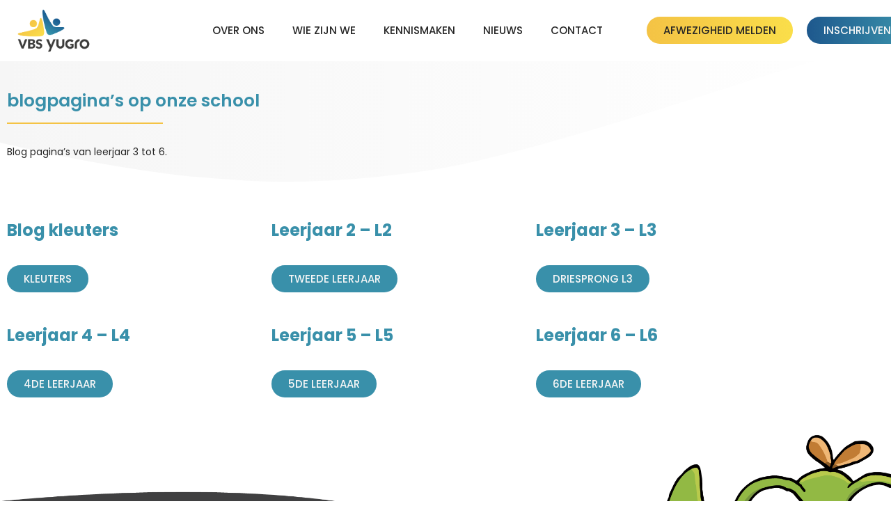

--- FILE ---
content_type: text/html; charset=UTF-8
request_url: https://vbs-yugro.be/blog/
body_size: 16419
content:
<!doctype html>
<html lang="nl-BE">
<head>
	<meta charset="UTF-8">
	<meta name="viewport" content="width=device-width, initial-scale=1">
	<link rel="profile" href="https://gmpg.org/xfn/11">
	<meta name='robots' content='index, follow, max-image-preview:large, max-snippet:-1, max-video-preview:-1' />

	<!-- This site is optimized with the Yoast SEO plugin v26.7 - https://yoast.com/wordpress/plugins/seo/ -->
	<title>Blog - Vrije Basisschool Merksplas</title>
	<link rel="canonical" href="https://vbs-yugro.be/blog/" />
	<meta property="og:locale" content="nl_BE" />
	<meta property="og:type" content="article" />
	<meta property="og:title" content="Blog - Vrije Basisschool Merksplas" />
	<meta property="og:description" content="blogpagina’s op onze school Blog pagina&#8217;s van leerjaar 3 tot 6. Blog kleuters Kleuters Leerjaar 2 &#8211; L2 tweede leerjaar Leerjaar 3 &#8211; L3 Driesprong L3 Leerjaar 4 &#8211; L4 4de leerjaar Leerjaar 5 &#8211; L5 5de leerjaar Leerjaar 6 &#8211; L6 6de leerjaar" />
	<meta property="og:url" content="https://vbs-yugro.be/blog/" />
	<meta property="og:site_name" content="Vrije Basisschool Merksplas" />
	<meta property="article:modified_time" content="2024-09-26T12:46:34+00:00" />
	<meta property="og:image" content="https://vbs-yugro.be/wp-content/uploads/2023/05/beeld-over-onze-school-1.jpg" />
	<meta property="og:image:width" content="1440" />
	<meta property="og:image:height" content="1009" />
	<meta property="og:image:type" content="image/jpeg" />
	<meta name="twitter:card" content="summary_large_image" />
	<meta name="twitter:label1" content="Geschatte leestijd" />
	<meta name="twitter:data1" content="1 minuut" />
	<script type="application/ld+json" class="yoast-schema-graph">{"@context":"https://schema.org","@graph":[{"@type":"WebPage","@id":"https://vbs-yugro.be/blog/","url":"https://vbs-yugro.be/blog/","name":"Blog - Vrije Basisschool Merksplas","isPartOf":{"@id":"https://vbs-yugro.be/#website"},"primaryImageOfPage":{"@id":"https://vbs-yugro.be/blog/#primaryimage"},"image":{"@id":"https://vbs-yugro.be/blog/#primaryimage"},"thumbnailUrl":"https://vbs-yugro.be/wp-content/uploads/2023/05/beeld-over-onze-school-1.jpg","datePublished":"2023-06-30T11:39:14+00:00","dateModified":"2024-09-26T12:46:34+00:00","breadcrumb":{"@id":"https://vbs-yugro.be/blog/#breadcrumb"},"inLanguage":"nl-BE","potentialAction":[{"@type":"ReadAction","target":["https://vbs-yugro.be/blog/"]}]},{"@type":"ImageObject","inLanguage":"nl-BE","@id":"https://vbs-yugro.be/blog/#primaryimage","url":"https://vbs-yugro.be/wp-content/uploads/2023/05/beeld-over-onze-school-1.jpg","contentUrl":"https://vbs-yugro.be/wp-content/uploads/2023/05/beeld-over-onze-school-1.jpg","width":1440,"height":1009},{"@type":"BreadcrumbList","@id":"https://vbs-yugro.be/blog/#breadcrumb","itemListElement":[{"@type":"ListItem","position":1,"name":"Home","item":"https://vbs-yugro.be/"},{"@type":"ListItem","position":2,"name":"Blog"}]},{"@type":"WebSite","@id":"https://vbs-yugro.be/#website","url":"https://vbs-yugro.be/","name":"Vrije Basisschool Merksplas","description":"Groei hier, op jouw manier!","publisher":{"@id":"https://vbs-yugro.be/#organization"},"potentialAction":[{"@type":"SearchAction","target":{"@type":"EntryPoint","urlTemplate":"https://vbs-yugro.be/?s={search_term_string}"},"query-input":{"@type":"PropertyValueSpecification","valueRequired":true,"valueName":"search_term_string"}}],"inLanguage":"nl-BE"},{"@type":"Organization","@id":"https://vbs-yugro.be/#organization","name":"Vrije Basisschool Merksplas","url":"https://vbs-yugro.be/","logo":{"@type":"ImageObject","inLanguage":"nl-BE","@id":"https://vbs-yugro.be/#/schema/logo/image/","url":"https://vbs-yugro.be/wp-content/uploads/2023/05/Logo-VBS.png","contentUrl":"https://vbs-yugro.be/wp-content/uploads/2023/05/Logo-VBS.png","width":1634,"height":830,"caption":"Vrije Basisschool Merksplas"},"image":{"@id":"https://vbs-yugro.be/#/schema/logo/image/"}}]}</script>
	<!-- / Yoast SEO plugin. -->


<link rel="alternate" type="application/rss+xml" title="Vrije Basisschool Merksplas &raquo; feed" href="https://vbs-yugro.be/feed/" />
<link rel="alternate" type="application/rss+xml" title="Vrije Basisschool Merksplas &raquo; reactiesfeed" href="https://vbs-yugro.be/comments/feed/" />
<link rel="alternate" title="oEmbed (JSON)" type="application/json+oembed" href="https://vbs-yugro.be/wp-json/oembed/1.0/embed?url=https%3A%2F%2Fvbs-yugro.be%2Fblog%2F" />
<link rel="alternate" title="oEmbed (XML)" type="text/xml+oembed" href="https://vbs-yugro.be/wp-json/oembed/1.0/embed?url=https%3A%2F%2Fvbs-yugro.be%2Fblog%2F&#038;format=xml" />
<style id='wp-img-auto-sizes-contain-inline-css'>
img:is([sizes=auto i],[sizes^="auto," i]){contain-intrinsic-size:3000px 1500px}
/*# sourceURL=wp-img-auto-sizes-contain-inline-css */
</style>
<style id='wp-emoji-styles-inline-css'>

	img.wp-smiley, img.emoji {
		display: inline !important;
		border: none !important;
		box-shadow: none !important;
		height: 1em !important;
		width: 1em !important;
		margin: 0 0.07em !important;
		vertical-align: -0.1em !important;
		background: none !important;
		padding: 0 !important;
	}
/*# sourceURL=wp-emoji-styles-inline-css */
</style>
<style id='global-styles-inline-css'>
:root{--wp--preset--aspect-ratio--square: 1;--wp--preset--aspect-ratio--4-3: 4/3;--wp--preset--aspect-ratio--3-4: 3/4;--wp--preset--aspect-ratio--3-2: 3/2;--wp--preset--aspect-ratio--2-3: 2/3;--wp--preset--aspect-ratio--16-9: 16/9;--wp--preset--aspect-ratio--9-16: 9/16;--wp--preset--color--black: #000000;--wp--preset--color--cyan-bluish-gray: #abb8c3;--wp--preset--color--white: #ffffff;--wp--preset--color--pale-pink: #f78da7;--wp--preset--color--vivid-red: #cf2e2e;--wp--preset--color--luminous-vivid-orange: #ff6900;--wp--preset--color--luminous-vivid-amber: #fcb900;--wp--preset--color--light-green-cyan: #7bdcb5;--wp--preset--color--vivid-green-cyan: #00d084;--wp--preset--color--pale-cyan-blue: #8ed1fc;--wp--preset--color--vivid-cyan-blue: #0693e3;--wp--preset--color--vivid-purple: #9b51e0;--wp--preset--gradient--vivid-cyan-blue-to-vivid-purple: linear-gradient(135deg,rgb(6,147,227) 0%,rgb(155,81,224) 100%);--wp--preset--gradient--light-green-cyan-to-vivid-green-cyan: linear-gradient(135deg,rgb(122,220,180) 0%,rgb(0,208,130) 100%);--wp--preset--gradient--luminous-vivid-amber-to-luminous-vivid-orange: linear-gradient(135deg,rgb(252,185,0) 0%,rgb(255,105,0) 100%);--wp--preset--gradient--luminous-vivid-orange-to-vivid-red: linear-gradient(135deg,rgb(255,105,0) 0%,rgb(207,46,46) 100%);--wp--preset--gradient--very-light-gray-to-cyan-bluish-gray: linear-gradient(135deg,rgb(238,238,238) 0%,rgb(169,184,195) 100%);--wp--preset--gradient--cool-to-warm-spectrum: linear-gradient(135deg,rgb(74,234,220) 0%,rgb(151,120,209) 20%,rgb(207,42,186) 40%,rgb(238,44,130) 60%,rgb(251,105,98) 80%,rgb(254,248,76) 100%);--wp--preset--gradient--blush-light-purple: linear-gradient(135deg,rgb(255,206,236) 0%,rgb(152,150,240) 100%);--wp--preset--gradient--blush-bordeaux: linear-gradient(135deg,rgb(254,205,165) 0%,rgb(254,45,45) 50%,rgb(107,0,62) 100%);--wp--preset--gradient--luminous-dusk: linear-gradient(135deg,rgb(255,203,112) 0%,rgb(199,81,192) 50%,rgb(65,88,208) 100%);--wp--preset--gradient--pale-ocean: linear-gradient(135deg,rgb(255,245,203) 0%,rgb(182,227,212) 50%,rgb(51,167,181) 100%);--wp--preset--gradient--electric-grass: linear-gradient(135deg,rgb(202,248,128) 0%,rgb(113,206,126) 100%);--wp--preset--gradient--midnight: linear-gradient(135deg,rgb(2,3,129) 0%,rgb(40,116,252) 100%);--wp--preset--font-size--small: 13px;--wp--preset--font-size--medium: 20px;--wp--preset--font-size--large: 36px;--wp--preset--font-size--x-large: 42px;--wp--preset--spacing--20: 0.44rem;--wp--preset--spacing--30: 0.67rem;--wp--preset--spacing--40: 1rem;--wp--preset--spacing--50: 1.5rem;--wp--preset--spacing--60: 2.25rem;--wp--preset--spacing--70: 3.38rem;--wp--preset--spacing--80: 5.06rem;--wp--preset--shadow--natural: 6px 6px 9px rgba(0, 0, 0, 0.2);--wp--preset--shadow--deep: 12px 12px 50px rgba(0, 0, 0, 0.4);--wp--preset--shadow--sharp: 6px 6px 0px rgba(0, 0, 0, 0.2);--wp--preset--shadow--outlined: 6px 6px 0px -3px rgb(255, 255, 255), 6px 6px rgb(0, 0, 0);--wp--preset--shadow--crisp: 6px 6px 0px rgb(0, 0, 0);}:root { --wp--style--global--content-size: 800px;--wp--style--global--wide-size: 1200px; }:where(body) { margin: 0; }.wp-site-blocks > .alignleft { float: left; margin-right: 2em; }.wp-site-blocks > .alignright { float: right; margin-left: 2em; }.wp-site-blocks > .aligncenter { justify-content: center; margin-left: auto; margin-right: auto; }:where(.wp-site-blocks) > * { margin-block-start: 24px; margin-block-end: 0; }:where(.wp-site-blocks) > :first-child { margin-block-start: 0; }:where(.wp-site-blocks) > :last-child { margin-block-end: 0; }:root { --wp--style--block-gap: 24px; }:root :where(.is-layout-flow) > :first-child{margin-block-start: 0;}:root :where(.is-layout-flow) > :last-child{margin-block-end: 0;}:root :where(.is-layout-flow) > *{margin-block-start: 24px;margin-block-end: 0;}:root :where(.is-layout-constrained) > :first-child{margin-block-start: 0;}:root :where(.is-layout-constrained) > :last-child{margin-block-end: 0;}:root :where(.is-layout-constrained) > *{margin-block-start: 24px;margin-block-end: 0;}:root :where(.is-layout-flex){gap: 24px;}:root :where(.is-layout-grid){gap: 24px;}.is-layout-flow > .alignleft{float: left;margin-inline-start: 0;margin-inline-end: 2em;}.is-layout-flow > .alignright{float: right;margin-inline-start: 2em;margin-inline-end: 0;}.is-layout-flow > .aligncenter{margin-left: auto !important;margin-right: auto !important;}.is-layout-constrained > .alignleft{float: left;margin-inline-start: 0;margin-inline-end: 2em;}.is-layout-constrained > .alignright{float: right;margin-inline-start: 2em;margin-inline-end: 0;}.is-layout-constrained > .aligncenter{margin-left: auto !important;margin-right: auto !important;}.is-layout-constrained > :where(:not(.alignleft):not(.alignright):not(.alignfull)){max-width: var(--wp--style--global--content-size);margin-left: auto !important;margin-right: auto !important;}.is-layout-constrained > .alignwide{max-width: var(--wp--style--global--wide-size);}body .is-layout-flex{display: flex;}.is-layout-flex{flex-wrap: wrap;align-items: center;}.is-layout-flex > :is(*, div){margin: 0;}body .is-layout-grid{display: grid;}.is-layout-grid > :is(*, div){margin: 0;}body{padding-top: 0px;padding-right: 0px;padding-bottom: 0px;padding-left: 0px;}a:where(:not(.wp-element-button)){text-decoration: underline;}:root :where(.wp-element-button, .wp-block-button__link){background-color: #32373c;border-width: 0;color: #fff;font-family: inherit;font-size: inherit;font-style: inherit;font-weight: inherit;letter-spacing: inherit;line-height: inherit;padding-top: calc(0.667em + 2px);padding-right: calc(1.333em + 2px);padding-bottom: calc(0.667em + 2px);padding-left: calc(1.333em + 2px);text-decoration: none;text-transform: inherit;}.has-black-color{color: var(--wp--preset--color--black) !important;}.has-cyan-bluish-gray-color{color: var(--wp--preset--color--cyan-bluish-gray) !important;}.has-white-color{color: var(--wp--preset--color--white) !important;}.has-pale-pink-color{color: var(--wp--preset--color--pale-pink) !important;}.has-vivid-red-color{color: var(--wp--preset--color--vivid-red) !important;}.has-luminous-vivid-orange-color{color: var(--wp--preset--color--luminous-vivid-orange) !important;}.has-luminous-vivid-amber-color{color: var(--wp--preset--color--luminous-vivid-amber) !important;}.has-light-green-cyan-color{color: var(--wp--preset--color--light-green-cyan) !important;}.has-vivid-green-cyan-color{color: var(--wp--preset--color--vivid-green-cyan) !important;}.has-pale-cyan-blue-color{color: var(--wp--preset--color--pale-cyan-blue) !important;}.has-vivid-cyan-blue-color{color: var(--wp--preset--color--vivid-cyan-blue) !important;}.has-vivid-purple-color{color: var(--wp--preset--color--vivid-purple) !important;}.has-black-background-color{background-color: var(--wp--preset--color--black) !important;}.has-cyan-bluish-gray-background-color{background-color: var(--wp--preset--color--cyan-bluish-gray) !important;}.has-white-background-color{background-color: var(--wp--preset--color--white) !important;}.has-pale-pink-background-color{background-color: var(--wp--preset--color--pale-pink) !important;}.has-vivid-red-background-color{background-color: var(--wp--preset--color--vivid-red) !important;}.has-luminous-vivid-orange-background-color{background-color: var(--wp--preset--color--luminous-vivid-orange) !important;}.has-luminous-vivid-amber-background-color{background-color: var(--wp--preset--color--luminous-vivid-amber) !important;}.has-light-green-cyan-background-color{background-color: var(--wp--preset--color--light-green-cyan) !important;}.has-vivid-green-cyan-background-color{background-color: var(--wp--preset--color--vivid-green-cyan) !important;}.has-pale-cyan-blue-background-color{background-color: var(--wp--preset--color--pale-cyan-blue) !important;}.has-vivid-cyan-blue-background-color{background-color: var(--wp--preset--color--vivid-cyan-blue) !important;}.has-vivid-purple-background-color{background-color: var(--wp--preset--color--vivid-purple) !important;}.has-black-border-color{border-color: var(--wp--preset--color--black) !important;}.has-cyan-bluish-gray-border-color{border-color: var(--wp--preset--color--cyan-bluish-gray) !important;}.has-white-border-color{border-color: var(--wp--preset--color--white) !important;}.has-pale-pink-border-color{border-color: var(--wp--preset--color--pale-pink) !important;}.has-vivid-red-border-color{border-color: var(--wp--preset--color--vivid-red) !important;}.has-luminous-vivid-orange-border-color{border-color: var(--wp--preset--color--luminous-vivid-orange) !important;}.has-luminous-vivid-amber-border-color{border-color: var(--wp--preset--color--luminous-vivid-amber) !important;}.has-light-green-cyan-border-color{border-color: var(--wp--preset--color--light-green-cyan) !important;}.has-vivid-green-cyan-border-color{border-color: var(--wp--preset--color--vivid-green-cyan) !important;}.has-pale-cyan-blue-border-color{border-color: var(--wp--preset--color--pale-cyan-blue) !important;}.has-vivid-cyan-blue-border-color{border-color: var(--wp--preset--color--vivid-cyan-blue) !important;}.has-vivid-purple-border-color{border-color: var(--wp--preset--color--vivid-purple) !important;}.has-vivid-cyan-blue-to-vivid-purple-gradient-background{background: var(--wp--preset--gradient--vivid-cyan-blue-to-vivid-purple) !important;}.has-light-green-cyan-to-vivid-green-cyan-gradient-background{background: var(--wp--preset--gradient--light-green-cyan-to-vivid-green-cyan) !important;}.has-luminous-vivid-amber-to-luminous-vivid-orange-gradient-background{background: var(--wp--preset--gradient--luminous-vivid-amber-to-luminous-vivid-orange) !important;}.has-luminous-vivid-orange-to-vivid-red-gradient-background{background: var(--wp--preset--gradient--luminous-vivid-orange-to-vivid-red) !important;}.has-very-light-gray-to-cyan-bluish-gray-gradient-background{background: var(--wp--preset--gradient--very-light-gray-to-cyan-bluish-gray) !important;}.has-cool-to-warm-spectrum-gradient-background{background: var(--wp--preset--gradient--cool-to-warm-spectrum) !important;}.has-blush-light-purple-gradient-background{background: var(--wp--preset--gradient--blush-light-purple) !important;}.has-blush-bordeaux-gradient-background{background: var(--wp--preset--gradient--blush-bordeaux) !important;}.has-luminous-dusk-gradient-background{background: var(--wp--preset--gradient--luminous-dusk) !important;}.has-pale-ocean-gradient-background{background: var(--wp--preset--gradient--pale-ocean) !important;}.has-electric-grass-gradient-background{background: var(--wp--preset--gradient--electric-grass) !important;}.has-midnight-gradient-background{background: var(--wp--preset--gradient--midnight) !important;}.has-small-font-size{font-size: var(--wp--preset--font-size--small) !important;}.has-medium-font-size{font-size: var(--wp--preset--font-size--medium) !important;}.has-large-font-size{font-size: var(--wp--preset--font-size--large) !important;}.has-x-large-font-size{font-size: var(--wp--preset--font-size--x-large) !important;}
:root :where(.wp-block-pullquote){font-size: 1.5em;line-height: 1.6;}
/*# sourceURL=global-styles-inline-css */
</style>
<link rel='stylesheet' id='hello-elementor-css' href='https://vbs-yugro.be/wp-content/themes/hello-elementor/assets/css/reset.css?ver=3.4.5' media='all' />
<link rel='stylesheet' id='hello-elementor-theme-style-css' href='https://vbs-yugro.be/wp-content/themes/hello-elementor/assets/css/theme.css?ver=3.4.5' media='all' />
<link rel='stylesheet' id='hello-elementor-header-footer-css' href='https://vbs-yugro.be/wp-content/themes/hello-elementor/assets/css/header-footer.css?ver=3.4.5' media='all' />
<link rel='stylesheet' id='elementor-frontend-css' href='https://vbs-yugro.be/wp-content/plugins/elementor/assets/css/frontend.min.css?ver=3.34.1' media='all' />
<link rel='stylesheet' id='elementor-post-6-css' href='https://vbs-yugro.be/wp-content/uploads/elementor/css/post-6.css?ver=1768186544' media='all' />
<link rel='stylesheet' id='widget-image-css' href='https://vbs-yugro.be/wp-content/plugins/elementor/assets/css/widget-image.min.css?ver=3.34.1' media='all' />
<link rel='stylesheet' id='widget-nav-menu-css' href='https://vbs-yugro.be/wp-content/plugins/elementor-pro/assets/css/widget-nav-menu.min.css?ver=3.34.0' media='all' />
<link rel='stylesheet' id='widget-social-icons-css' href='https://vbs-yugro.be/wp-content/plugins/elementor/assets/css/widget-social-icons.min.css?ver=3.34.1' media='all' />
<link rel='stylesheet' id='e-apple-webkit-css' href='https://vbs-yugro.be/wp-content/plugins/elementor/assets/css/conditionals/apple-webkit.min.css?ver=3.34.1' media='all' />
<link rel='stylesheet' id='widget-heading-css' href='https://vbs-yugro.be/wp-content/plugins/elementor/assets/css/widget-heading.min.css?ver=3.34.1' media='all' />
<link rel='stylesheet' id='elementor-icons-css' href='https://vbs-yugro.be/wp-content/plugins/elementor/assets/lib/eicons/css/elementor-icons.min.css?ver=5.45.0' media='all' />
<link rel='stylesheet' id='uael-frontend-css' href='https://vbs-yugro.be/wp-content/plugins/ultimate-elementor/assets/min-css/uael-frontend.min.css?ver=1.42.2' media='all' />
<link rel='stylesheet' id='wpforms-modern-full-css' href='https://vbs-yugro.be/wp-content/plugins/wpforms-lite/assets/css/frontend/modern/wpforms-full.min.css?ver=1.9.8.7' media='all' />
<style id='wpforms-modern-full-inline-css'>
:root {
				--wpforms-field-border-radius: 3px;
--wpforms-field-border-style: solid;
--wpforms-field-border-size: 1px;
--wpforms-field-background-color: #ffffff;
--wpforms-field-border-color: rgba( 0, 0, 0, 0.25 );
--wpforms-field-border-color-spare: rgba( 0, 0, 0, 0.25 );
--wpforms-field-text-color: rgba( 0, 0, 0, 0.7 );
--wpforms-field-menu-color: #ffffff;
--wpforms-label-color: rgba( 0, 0, 0, 0.85 );
--wpforms-label-sublabel-color: rgba( 0, 0, 0, 0.55 );
--wpforms-label-error-color: #d63637;
--wpforms-button-border-radius: 3px;
--wpforms-button-border-style: none;
--wpforms-button-border-size: 1px;
--wpforms-button-background-color: #066aab;
--wpforms-button-border-color: #066aab;
--wpforms-button-text-color: #ffffff;
--wpforms-page-break-color: #066aab;
--wpforms-background-image: none;
--wpforms-background-position: center center;
--wpforms-background-repeat: no-repeat;
--wpforms-background-size: cover;
--wpforms-background-width: 100px;
--wpforms-background-height: 100px;
--wpforms-background-color: rgba( 0, 0, 0, 0 );
--wpforms-background-url: none;
--wpforms-container-padding: 0px;
--wpforms-container-border-style: none;
--wpforms-container-border-width: 1px;
--wpforms-container-border-color: #000000;
--wpforms-container-border-radius: 3px;
--wpforms-field-size-input-height: 43px;
--wpforms-field-size-input-spacing: 15px;
--wpforms-field-size-font-size: 16px;
--wpforms-field-size-line-height: 19px;
--wpforms-field-size-padding-h: 14px;
--wpforms-field-size-checkbox-size: 16px;
--wpforms-field-size-sublabel-spacing: 5px;
--wpforms-field-size-icon-size: 1;
--wpforms-label-size-font-size: 16px;
--wpforms-label-size-line-height: 19px;
--wpforms-label-size-sublabel-font-size: 14px;
--wpforms-label-size-sublabel-line-height: 17px;
--wpforms-button-size-font-size: 17px;
--wpforms-button-size-height: 41px;
--wpforms-button-size-padding-h: 15px;
--wpforms-button-size-margin-top: 10px;
--wpforms-container-shadow-size-box-shadow: none;
			}
/*# sourceURL=wpforms-modern-full-inline-css */
</style>
<link rel='stylesheet' id='uael-teammember-social-icons-css' href='https://vbs-yugro.be/wp-content/plugins/elementor/assets/css/widget-social-icons.min.css?ver=3.24.0' media='all' />
<link rel='stylesheet' id='uael-social-share-icons-brands-css' href='https://vbs-yugro.be/wp-content/plugins/elementor/assets/lib/font-awesome/css/brands.css?ver=5.15.3' media='all' />
<link rel='stylesheet' id='uael-social-share-icons-fontawesome-css' href='https://vbs-yugro.be/wp-content/plugins/elementor/assets/lib/font-awesome/css/fontawesome.css?ver=5.15.3' media='all' />
<link rel='stylesheet' id='uael-nav-menu-icons-css' href='https://vbs-yugro.be/wp-content/plugins/elementor/assets/lib/font-awesome/css/solid.css?ver=5.15.3' media='all' />
<link rel='stylesheet' id='widget-divider-css' href='https://vbs-yugro.be/wp-content/plugins/elementor/assets/css/widget-divider.min.css?ver=3.34.1' media='all' />
<link rel='stylesheet' id='e-shapes-css' href='https://vbs-yugro.be/wp-content/plugins/elementor/assets/css/conditionals/shapes.min.css?ver=3.34.1' media='all' />
<link rel='stylesheet' id='elementor-post-748-css' href='https://vbs-yugro.be/wp-content/uploads/elementor/css/post-748.css?ver=1768190498' media='all' />
<link rel='stylesheet' id='elementor-post-17-css' href='https://vbs-yugro.be/wp-content/uploads/elementor/css/post-17.css?ver=1768186545' media='all' />
<link rel='stylesheet' id='elementor-post-33-css' href='https://vbs-yugro.be/wp-content/uploads/elementor/css/post-33.css?ver=1768186545' media='all' />
<link rel='stylesheet' id='hello-elementor-child-style-css' href='https://vbs-yugro.be/wp-content/themes/hello-theme-child-master/style.css?ver=1.0.0' media='all' />
<link rel='stylesheet' id='elementor-gf-local-poppins-css' href='https://vbs-yugro.be/wp-content/uploads/elementor/google-fonts/css/poppins.css?ver=1742786776' media='all' />
<link rel='stylesheet' id='elementor-icons-shared-0-css' href='https://vbs-yugro.be/wp-content/plugins/elementor/assets/lib/font-awesome/css/fontawesome.min.css?ver=5.15.3' media='all' />
<link rel='stylesheet' id='elementor-icons-fa-solid-css' href='https://vbs-yugro.be/wp-content/plugins/elementor/assets/lib/font-awesome/css/solid.min.css?ver=5.15.3' media='all' />
<link rel='stylesheet' id='elementor-icons-fa-brands-css' href='https://vbs-yugro.be/wp-content/plugins/elementor/assets/lib/font-awesome/css/brands.min.css?ver=5.15.3' media='all' />
<script src="https://vbs-yugro.be/wp-includes/js/jquery/jquery.min.js?ver=3.7.1" id="jquery-core-js"></script>
<script src="https://vbs-yugro.be/wp-includes/js/jquery/jquery-migrate.min.js?ver=3.4.1" id="jquery-migrate-js"></script>
<link rel="https://api.w.org/" href="https://vbs-yugro.be/wp-json/" /><link rel="alternate" title="JSON" type="application/json" href="https://vbs-yugro.be/wp-json/wp/v2/pages/748" /><link rel="EditURI" type="application/rsd+xml" title="RSD" href="https://vbs-yugro.be/xmlrpc.php?rsd" />
<meta name="generator" content="WordPress 6.9" />
<link rel='shortlink' href='https://vbs-yugro.be/?p=748' />
<meta name="generator" content="Elementor 3.34.1; features: additional_custom_breakpoints; settings: css_print_method-external, google_font-enabled, font_display-swap">
			<style>
				.e-con.e-parent:nth-of-type(n+4):not(.e-lazyloaded):not(.e-no-lazyload),
				.e-con.e-parent:nth-of-type(n+4):not(.e-lazyloaded):not(.e-no-lazyload) * {
					background-image: none !important;
				}
				@media screen and (max-height: 1024px) {
					.e-con.e-parent:nth-of-type(n+3):not(.e-lazyloaded):not(.e-no-lazyload),
					.e-con.e-parent:nth-of-type(n+3):not(.e-lazyloaded):not(.e-no-lazyload) * {
						background-image: none !important;
					}
				}
				@media screen and (max-height: 640px) {
					.e-con.e-parent:nth-of-type(n+2):not(.e-lazyloaded):not(.e-no-lazyload),
					.e-con.e-parent:nth-of-type(n+2):not(.e-lazyloaded):not(.e-no-lazyload) * {
						background-image: none !important;
					}
				}
			</style>
			<link rel="icon" href="https://vbs-yugro.be/wp-content/uploads/2023/05/Favicon-VBS-150x150.png" sizes="32x32" />
<link rel="icon" href="https://vbs-yugro.be/wp-content/uploads/2023/05/Favicon-VBS-300x300.png" sizes="192x192" />
<link rel="apple-touch-icon" href="https://vbs-yugro.be/wp-content/uploads/2023/05/Favicon-VBS-300x300.png" />
<meta name="msapplication-TileImage" content="https://vbs-yugro.be/wp-content/uploads/2023/05/Favicon-VBS-300x300.png" />
</head>
<body class="wp-singular page-template-default page page-id-748 wp-custom-logo wp-embed-responsive wp-theme-hello-elementor wp-child-theme-hello-theme-child-master hello-elementor-default elementor-default elementor-kit-6 elementor-page elementor-page-748">


<a class="skip-link screen-reader-text" href="#content">Spring naar de inhoud</a>

		<header data-elementor-type="header" data-elementor-id="17" class="elementor elementor-17 elementor-location-header" data-elementor-post-type="elementor_library">
					<section class="elementor-section elementor-top-section elementor-element elementor-element-2ee73a3 elementor-hidden-desktop elementor-section-boxed elementor-section-height-default elementor-section-height-default" data-id="2ee73a3" data-element_type="section">
						<div class="elementor-container elementor-column-gap-default">
					<div class="elementor-column elementor-col-100 elementor-top-column elementor-element elementor-element-6828530" data-id="6828530" data-element_type="column">
			<div class="elementor-widget-wrap elementor-element-populated">
						<section class="elementor-section elementor-inner-section elementor-element elementor-element-5100d88 elementor-hidden-desktop elementor-hidden-tablet elementor-section-boxed elementor-section-height-default elementor-section-height-default" data-id="5100d88" data-element_type="section">
						<div class="elementor-container elementor-column-gap-default">
					<div class="elementor-column elementor-col-50 elementor-inner-column elementor-element elementor-element-392b99d" data-id="392b99d" data-element_type="column">
			<div class="elementor-widget-wrap elementor-element-populated">
						<div class="elementor-element elementor-element-493db46 elementor-align-right elementor-widget elementor-widget-button" data-id="493db46" data-element_type="widget" data-widget_type="button.default">
				<div class="elementor-widget-container">
									<div class="elementor-button-wrapper">
					<a class="elementor-button elementor-button-link elementor-size-sm" href="http://vbs-yugro.be/afwezigheid/">
						<span class="elementor-button-content-wrapper">
									<span class="elementor-button-text">afwezigheid</span>
					</span>
					</a>
				</div>
								</div>
				</div>
					</div>
		</div>
				<div class="elementor-column elementor-col-50 elementor-inner-column elementor-element elementor-element-6085379" data-id="6085379" data-element_type="column">
			<div class="elementor-widget-wrap elementor-element-populated">
						<div class="elementor-element elementor-element-a644102 elementor-widget elementor-widget-button" data-id="a644102" data-element_type="widget" data-widget_type="button.default">
				<div class="elementor-widget-container">
									<div class="elementor-button-wrapper">
					<a class="elementor-button elementor-button-link elementor-size-sm" href="https://ouders.broekx.be/NieuweInschrijving.aspx?params=lM+WXNl0zN/HsPPzB3rGW2BAfNoilSmiQzr35VxMuHE=" target="_blank">
						<span class="elementor-button-content-wrapper">
									<span class="elementor-button-text">inschrijven</span>
					</span>
					</a>
				</div>
								</div>
				</div>
					</div>
		</div>
					</div>
		</section>
				<div class="elementor-element elementor-element-8718724 elementor-widget elementor-widget-theme-site-logo elementor-widget-image" data-id="8718724" data-element_type="widget" data-widget_type="theme-site-logo.default">
				<div class="elementor-widget-container">
											<a href="https://vbs-yugro.be">
			<img width="1634" height="830" src="https://vbs-yugro.be/wp-content/uploads/2023/05/Logo-VBS.png" class="attachment-full size-full wp-image-27" alt="" srcset="https://vbs-yugro.be/wp-content/uploads/2023/05/Logo-VBS.png 1634w, https://vbs-yugro.be/wp-content/uploads/2023/05/Logo-VBS-300x152.png 300w, https://vbs-yugro.be/wp-content/uploads/2023/05/Logo-VBS-1024x520.png 1024w, https://vbs-yugro.be/wp-content/uploads/2023/05/Logo-VBS-768x390.png 768w, https://vbs-yugro.be/wp-content/uploads/2023/05/Logo-VBS-1536x780.png 1536w" sizes="(max-width: 1634px) 100vw, 1634px" />				</a>
											</div>
				</div>
				<div class="elementor-element elementor-element-3f65aea elementor-nav-menu__align-center elementor-nav-menu--dropdown-tablet elementor-nav-menu__text-align-aside elementor-nav-menu--toggle elementor-nav-menu--burger elementor-widget elementor-widget-nav-menu" data-id="3f65aea" data-element_type="widget" data-settings="{&quot;layout&quot;:&quot;horizontal&quot;,&quot;submenu_icon&quot;:{&quot;value&quot;:&quot;&lt;i class=\&quot;fas fa-caret-down\&quot; aria-hidden=\&quot;true\&quot;&gt;&lt;\/i&gt;&quot;,&quot;library&quot;:&quot;fa-solid&quot;},&quot;toggle&quot;:&quot;burger&quot;}" data-widget_type="nav-menu.default">
				<div class="elementor-widget-container">
								<nav aria-label="Menu" class="elementor-nav-menu--main elementor-nav-menu__container elementor-nav-menu--layout-horizontal e--pointer-underline e--animation-fade">
				<ul id="menu-1-3f65aea" class="elementor-nav-menu"><li class="menu-item menu-item-type-post_type menu-item-object-page menu-item-154"><a href="https://vbs-yugro.be/over-ons/" class="elementor-item">Over ons</a></li>
<li class="menu-item menu-item-type-post_type menu-item-object-page menu-item-155"><a href="https://vbs-yugro.be/wie-zijn-we/" class="elementor-item">Wie zijn we</a></li>
<li class="menu-item menu-item-type-post_type menu-item-object-page menu-item-1723"><a href="https://vbs-yugro.be/ontdekken/" class="elementor-item">kennismaken</a></li>
<li class="menu-item menu-item-type-post_type menu-item-object-page menu-item-191"><a href="https://vbs-yugro.be/nieuws/" class="elementor-item">Nieuws</a></li>
<li class="menu-item menu-item-type-post_type menu-item-object-page menu-item-153"><a href="https://vbs-yugro.be/contact/" class="elementor-item">Contact</a></li>
</ul>			</nav>
					<div class="elementor-menu-toggle" role="button" tabindex="0" aria-label="Menu Toggle" aria-expanded="false">
			<i aria-hidden="true" role="presentation" class="elementor-menu-toggle__icon--open eicon-menu-bar"></i><i aria-hidden="true" role="presentation" class="elementor-menu-toggle__icon--close eicon-close"></i>		</div>
					<nav class="elementor-nav-menu--dropdown elementor-nav-menu__container" aria-hidden="true">
				<ul id="menu-2-3f65aea" class="elementor-nav-menu"><li class="menu-item menu-item-type-post_type menu-item-object-page menu-item-154"><a href="https://vbs-yugro.be/over-ons/" class="elementor-item" tabindex="-1">Over ons</a></li>
<li class="menu-item menu-item-type-post_type menu-item-object-page menu-item-155"><a href="https://vbs-yugro.be/wie-zijn-we/" class="elementor-item" tabindex="-1">Wie zijn we</a></li>
<li class="menu-item menu-item-type-post_type menu-item-object-page menu-item-1723"><a href="https://vbs-yugro.be/ontdekken/" class="elementor-item" tabindex="-1">kennismaken</a></li>
<li class="menu-item menu-item-type-post_type menu-item-object-page menu-item-191"><a href="https://vbs-yugro.be/nieuws/" class="elementor-item" tabindex="-1">Nieuws</a></li>
<li class="menu-item menu-item-type-post_type menu-item-object-page menu-item-153"><a href="https://vbs-yugro.be/contact/" class="elementor-item" tabindex="-1">Contact</a></li>
</ul>			</nav>
						</div>
				</div>
					</div>
		</div>
					</div>
		</section>
				<section class="elementor-section elementor-top-section elementor-element elementor-element-185ddd6 elementor-hidden-desktop elementor-hidden-mobile elementor-section-boxed elementor-section-height-default elementor-section-height-default" data-id="185ddd6" data-element_type="section">
						<div class="elementor-container elementor-column-gap-default">
					<div class="elementor-column elementor-col-100 elementor-top-column elementor-element elementor-element-c08da2f" data-id="c08da2f" data-element_type="column">
			<div class="elementor-widget-wrap elementor-element-populated">
						<div class="elementor-element elementor-element-fc13a24 elementor-widget elementor-widget-theme-site-logo elementor-widget-image" data-id="fc13a24" data-element_type="widget" data-widget_type="theme-site-logo.default">
				<div class="elementor-widget-container">
											<a href="https://vbs-yugro.be">
			<img width="1634" height="830" src="https://vbs-yugro.be/wp-content/uploads/2023/05/Logo-VBS.png" class="attachment-full size-full wp-image-27" alt="" srcset="https://vbs-yugro.be/wp-content/uploads/2023/05/Logo-VBS.png 1634w, https://vbs-yugro.be/wp-content/uploads/2023/05/Logo-VBS-300x152.png 300w, https://vbs-yugro.be/wp-content/uploads/2023/05/Logo-VBS-1024x520.png 1024w, https://vbs-yugro.be/wp-content/uploads/2023/05/Logo-VBS-768x390.png 768w, https://vbs-yugro.be/wp-content/uploads/2023/05/Logo-VBS-1536x780.png 1536w" sizes="(max-width: 1634px) 100vw, 1634px" />				</a>
											</div>
				</div>
				<div class="elementor-element elementor-element-301f801 elementor-nav-menu__align-center elementor-nav-menu--dropdown-tablet elementor-nav-menu__text-align-aside elementor-nav-menu--toggle elementor-nav-menu--burger elementor-widget elementor-widget-nav-menu" data-id="301f801" data-element_type="widget" data-settings="{&quot;layout&quot;:&quot;horizontal&quot;,&quot;submenu_icon&quot;:{&quot;value&quot;:&quot;&lt;i class=\&quot;fas fa-caret-down\&quot; aria-hidden=\&quot;true\&quot;&gt;&lt;\/i&gt;&quot;,&quot;library&quot;:&quot;fa-solid&quot;},&quot;toggle&quot;:&quot;burger&quot;}" data-widget_type="nav-menu.default">
				<div class="elementor-widget-container">
								<nav aria-label="Menu" class="elementor-nav-menu--main elementor-nav-menu__container elementor-nav-menu--layout-horizontal e--pointer-underline e--animation-fade">
				<ul id="menu-1-301f801" class="elementor-nav-menu"><li class="menu-item menu-item-type-post_type menu-item-object-page menu-item-154"><a href="https://vbs-yugro.be/over-ons/" class="elementor-item">Over ons</a></li>
<li class="menu-item menu-item-type-post_type menu-item-object-page menu-item-155"><a href="https://vbs-yugro.be/wie-zijn-we/" class="elementor-item">Wie zijn we</a></li>
<li class="menu-item menu-item-type-post_type menu-item-object-page menu-item-1723"><a href="https://vbs-yugro.be/ontdekken/" class="elementor-item">kennismaken</a></li>
<li class="menu-item menu-item-type-post_type menu-item-object-page menu-item-191"><a href="https://vbs-yugro.be/nieuws/" class="elementor-item">Nieuws</a></li>
<li class="menu-item menu-item-type-post_type menu-item-object-page menu-item-153"><a href="https://vbs-yugro.be/contact/" class="elementor-item">Contact</a></li>
</ul>			</nav>
					<div class="elementor-menu-toggle" role="button" tabindex="0" aria-label="Menu Toggle" aria-expanded="false">
			<i aria-hidden="true" role="presentation" class="elementor-menu-toggle__icon--open eicon-menu-bar"></i><i aria-hidden="true" role="presentation" class="elementor-menu-toggle__icon--close eicon-close"></i>		</div>
					<nav class="elementor-nav-menu--dropdown elementor-nav-menu__container" aria-hidden="true">
				<ul id="menu-2-301f801" class="elementor-nav-menu"><li class="menu-item menu-item-type-post_type menu-item-object-page menu-item-154"><a href="https://vbs-yugro.be/over-ons/" class="elementor-item" tabindex="-1">Over ons</a></li>
<li class="menu-item menu-item-type-post_type menu-item-object-page menu-item-155"><a href="https://vbs-yugro.be/wie-zijn-we/" class="elementor-item" tabindex="-1">Wie zijn we</a></li>
<li class="menu-item menu-item-type-post_type menu-item-object-page menu-item-1723"><a href="https://vbs-yugro.be/ontdekken/" class="elementor-item" tabindex="-1">kennismaken</a></li>
<li class="menu-item menu-item-type-post_type menu-item-object-page menu-item-191"><a href="https://vbs-yugro.be/nieuws/" class="elementor-item" tabindex="-1">Nieuws</a></li>
<li class="menu-item menu-item-type-post_type menu-item-object-page menu-item-153"><a href="https://vbs-yugro.be/contact/" class="elementor-item" tabindex="-1">Contact</a></li>
</ul>			</nav>
						</div>
				</div>
				<section class="elementor-section elementor-inner-section elementor-element elementor-element-1e2b4da elementor-section-boxed elementor-section-height-default elementor-section-height-default" data-id="1e2b4da" data-element_type="section">
						<div class="elementor-container elementor-column-gap-default">
					<div class="elementor-column elementor-col-50 elementor-inner-column elementor-element elementor-element-26f8cc1" data-id="26f8cc1" data-element_type="column">
			<div class="elementor-widget-wrap elementor-element-populated">
						<div class="elementor-element elementor-element-002b2e7 elementor-align-right elementor-widget elementor-widget-button" data-id="002b2e7" data-element_type="widget" data-widget_type="button.default">
				<div class="elementor-widget-container">
									<div class="elementor-button-wrapper">
					<a class="elementor-button elementor-button-link elementor-size-sm" href="http://vbs-yugro.be/afwezigheid/">
						<span class="elementor-button-content-wrapper">
									<span class="elementor-button-text">afwezigheid melden</span>
					</span>
					</a>
				</div>
								</div>
				</div>
					</div>
		</div>
				<div class="elementor-column elementor-col-50 elementor-inner-column elementor-element elementor-element-fcd373b" data-id="fcd373b" data-element_type="column">
			<div class="elementor-widget-wrap elementor-element-populated">
						<div class="elementor-element elementor-element-529bdd5 elementor-widget elementor-widget-button" data-id="529bdd5" data-element_type="widget" data-widget_type="button.default">
				<div class="elementor-widget-container">
									<div class="elementor-button-wrapper">
					<a class="elementor-button elementor-button-link elementor-size-sm" href="https://ouders.broekx.be/NieuweInschrijving.aspx?params=lM+WXNl0zN/HsPPzB3rGW2BAfNoilSmiQzr35VxMuHE=" target="_blank">
						<span class="elementor-button-content-wrapper">
									<span class="elementor-button-text">inschrijven</span>
					</span>
					</a>
				</div>
								</div>
				</div>
					</div>
		</div>
					</div>
		</section>
					</div>
		</div>
					</div>
		</section>
				<section class="elementor-section elementor-top-section elementor-element elementor-element-22848d8 elementor-section-content-middle elementor-hidden-tablet elementor-hidden-mobile elementor-section-boxed elementor-section-height-default elementor-section-height-default" data-id="22848d8" data-element_type="section">
						<div class="elementor-container elementor-column-gap-default">
					<div class="elementor-column elementor-col-25 elementor-top-column elementor-element elementor-element-90822b3" data-id="90822b3" data-element_type="column">
			<div class="elementor-widget-wrap elementor-element-populated">
						<div class="elementor-element elementor-element-7739cad elementor-widget elementor-widget-theme-site-logo elementor-widget-image" data-id="7739cad" data-element_type="widget" data-widget_type="theme-site-logo.default">
				<div class="elementor-widget-container">
											<a href="https://vbs-yugro.be">
			<img width="1634" height="830" src="https://vbs-yugro.be/wp-content/uploads/2023/05/Logo-VBS.png" class="attachment-full size-full wp-image-27" alt="" srcset="https://vbs-yugro.be/wp-content/uploads/2023/05/Logo-VBS.png 1634w, https://vbs-yugro.be/wp-content/uploads/2023/05/Logo-VBS-300x152.png 300w, https://vbs-yugro.be/wp-content/uploads/2023/05/Logo-VBS-1024x520.png 1024w, https://vbs-yugro.be/wp-content/uploads/2023/05/Logo-VBS-768x390.png 768w, https://vbs-yugro.be/wp-content/uploads/2023/05/Logo-VBS-1536x780.png 1536w" sizes="(max-width: 1634px) 100vw, 1634px" />				</a>
											</div>
				</div>
					</div>
		</div>
				<div class="elementor-column elementor-col-25 elementor-top-column elementor-element elementor-element-db88c37" data-id="db88c37" data-element_type="column">
			<div class="elementor-widget-wrap elementor-element-populated">
						<div class="elementor-element elementor-element-8a51e99 elementor-nav-menu__align-end elementor-nav-menu--dropdown-tablet elementor-nav-menu__text-align-aside elementor-nav-menu--toggle elementor-nav-menu--burger elementor-widget elementor-widget-nav-menu" data-id="8a51e99" data-element_type="widget" data-settings="{&quot;layout&quot;:&quot;horizontal&quot;,&quot;submenu_icon&quot;:{&quot;value&quot;:&quot;&lt;i class=\&quot;fas fa-caret-down\&quot; aria-hidden=\&quot;true\&quot;&gt;&lt;\/i&gt;&quot;,&quot;library&quot;:&quot;fa-solid&quot;},&quot;toggle&quot;:&quot;burger&quot;}" data-widget_type="nav-menu.default">
				<div class="elementor-widget-container">
								<nav aria-label="Menu" class="elementor-nav-menu--main elementor-nav-menu__container elementor-nav-menu--layout-horizontal e--pointer-underline e--animation-fade">
				<ul id="menu-1-8a51e99" class="elementor-nav-menu"><li class="menu-item menu-item-type-post_type menu-item-object-page menu-item-154"><a href="https://vbs-yugro.be/over-ons/" class="elementor-item">Over ons</a></li>
<li class="menu-item menu-item-type-post_type menu-item-object-page menu-item-155"><a href="https://vbs-yugro.be/wie-zijn-we/" class="elementor-item">Wie zijn we</a></li>
<li class="menu-item menu-item-type-post_type menu-item-object-page menu-item-1723"><a href="https://vbs-yugro.be/ontdekken/" class="elementor-item">kennismaken</a></li>
<li class="menu-item menu-item-type-post_type menu-item-object-page menu-item-191"><a href="https://vbs-yugro.be/nieuws/" class="elementor-item">Nieuws</a></li>
<li class="menu-item menu-item-type-post_type menu-item-object-page menu-item-153"><a href="https://vbs-yugro.be/contact/" class="elementor-item">Contact</a></li>
</ul>			</nav>
					<div class="elementor-menu-toggle" role="button" tabindex="0" aria-label="Menu Toggle" aria-expanded="false">
			<i aria-hidden="true" role="presentation" class="elementor-menu-toggle__icon--open eicon-menu-bar"></i><i aria-hidden="true" role="presentation" class="elementor-menu-toggle__icon--close eicon-close"></i>		</div>
					<nav class="elementor-nav-menu--dropdown elementor-nav-menu__container" aria-hidden="true">
				<ul id="menu-2-8a51e99" class="elementor-nav-menu"><li class="menu-item menu-item-type-post_type menu-item-object-page menu-item-154"><a href="https://vbs-yugro.be/over-ons/" class="elementor-item" tabindex="-1">Over ons</a></li>
<li class="menu-item menu-item-type-post_type menu-item-object-page menu-item-155"><a href="https://vbs-yugro.be/wie-zijn-we/" class="elementor-item" tabindex="-1">Wie zijn we</a></li>
<li class="menu-item menu-item-type-post_type menu-item-object-page menu-item-1723"><a href="https://vbs-yugro.be/ontdekken/" class="elementor-item" tabindex="-1">kennismaken</a></li>
<li class="menu-item menu-item-type-post_type menu-item-object-page menu-item-191"><a href="https://vbs-yugro.be/nieuws/" class="elementor-item" tabindex="-1">Nieuws</a></li>
<li class="menu-item menu-item-type-post_type menu-item-object-page menu-item-153"><a href="https://vbs-yugro.be/contact/" class="elementor-item" tabindex="-1">Contact</a></li>
</ul>			</nav>
						</div>
				</div>
					</div>
		</div>
				<div class="elementor-column elementor-col-25 elementor-top-column elementor-element elementor-element-02a2b9c" data-id="02a2b9c" data-element_type="column">
			<div class="elementor-widget-wrap elementor-element-populated">
						<div class="elementor-element elementor-element-c84c9ae elementor-align-right elementor-widget elementor-widget-button" data-id="c84c9ae" data-element_type="widget" data-widget_type="button.default">
				<div class="elementor-widget-container">
									<div class="elementor-button-wrapper">
					<a class="elementor-button elementor-button-link elementor-size-sm" href="http://vbs-yugro.be/afwezigheid/">
						<span class="elementor-button-content-wrapper">
									<span class="elementor-button-text">afwezigheid melden</span>
					</span>
					</a>
				</div>
								</div>
				</div>
					</div>
		</div>
				<div class="elementor-column elementor-col-25 elementor-top-column elementor-element elementor-element-e69be23" data-id="e69be23" data-element_type="column">
			<div class="elementor-widget-wrap elementor-element-populated">
						<div class="elementor-element elementor-element-1dcc674 elementor-widget elementor-widget-button" data-id="1dcc674" data-element_type="widget" data-widget_type="button.default">
				<div class="elementor-widget-container">
									<div class="elementor-button-wrapper">
					<a class="elementor-button elementor-button-link elementor-size-sm" href="https://ouders.broekx.be/NieuweInschrijving.aspx?params=lM+WXNl0zN/HsPPzB3rGW2BAfNoilSmiQzr35VxMuHE=" target="_blank">
						<span class="elementor-button-content-wrapper">
									<span class="elementor-button-text">inschrijven</span>
					</span>
					</a>
				</div>
								</div>
				</div>
					</div>
		</div>
					</div>
		</section>
				</header>
		
<main id="content" class="site-main post-748 page type-page status-publish has-post-thumbnail hentry">

	
	<div class="page-content">
				<div data-elementor-type="wp-page" data-elementor-id="748" class="elementor elementor-748" data-elementor-post-type="page">
						<section class="elementor-section elementor-top-section elementor-element elementor-element-041a172 elementor-reverse-mobile elementor-section-boxed elementor-section-height-default elementor-section-height-default" data-id="041a172" data-element_type="section" data-settings="{&quot;background_background&quot;:&quot;gradient&quot;,&quot;shape_divider_bottom&quot;:&quot;waves&quot;}">
					<div class="elementor-shape elementor-shape-bottom" aria-hidden="true" data-negative="false">
			<svg xmlns="http://www.w3.org/2000/svg" viewBox="0 0 1000 100" preserveAspectRatio="none">
	<path class="elementor-shape-fill" d="M421.9,6.5c22.6-2.5,51.5,0.4,75.5,5.3c23.6,4.9,70.9,23.5,100.5,35.7c75.8,32.2,133.7,44.5,192.6,49.7
	c23.6,2.1,48.7,3.5,103.4-2.5c54.7-6,106.2-25.6,106.2-25.6V0H0v30.3c0,0,72,32.6,158.4,30.5c39.2-0.7,92.8-6.7,134-22.4
	c21.2-8.1,52.2-18.2,79.7-24.2C399.3,7.9,411.6,7.5,421.9,6.5z"/>
</svg>		</div>
					<div class="elementor-container elementor-column-gap-default">
					<div class="elementor-column elementor-col-100 elementor-top-column elementor-element elementor-element-284d542" data-id="284d542" data-element_type="column">
			<div class="elementor-widget-wrap elementor-element-populated">
						<div class="elementor-element elementor-element-f4e60f7 elementor-widget elementor-widget-heading" data-id="f4e60f7" data-element_type="widget" data-widget_type="heading.default">
				<div class="elementor-widget-container">
					<h1 class="elementor-heading-title elementor-size-default">blogpagina’s op onze school</h1>				</div>
				</div>
				<div class="elementor-element elementor-element-a3c8988 elementor-widget-divider--view-line elementor-widget elementor-widget-divider" data-id="a3c8988" data-element_type="widget" data-widget_type="divider.default">
				<div class="elementor-widget-container">
							<div class="elementor-divider">
			<span class="elementor-divider-separator">
						</span>
		</div>
						</div>
				</div>
				<div class="elementor-element elementor-element-4ead243 elementor-widget elementor-widget-text-editor" data-id="4ead243" data-element_type="widget" data-widget_type="text-editor.default">
				<div class="elementor-widget-container">
									<p>Blog pagina&#8217;s van leerjaar 3 tot 6.</p>								</div>
				</div>
					</div>
		</div>
					</div>
		</section>
				<section class="elementor-section elementor-top-section elementor-element elementor-element-d3561cd elementor-section-boxed elementor-section-height-default elementor-section-height-default" data-id="d3561cd" data-element_type="section">
						<div class="elementor-container elementor-column-gap-default">
					<div class="elementor-column elementor-col-33 elementor-top-column elementor-element elementor-element-79f1090" data-id="79f1090" data-element_type="column">
			<div class="elementor-widget-wrap elementor-element-populated">
						<div class="elementor-element elementor-element-79b2b50 elementor-widget elementor-widget-text-editor" data-id="79b2b50" data-element_type="widget" data-widget_type="text-editor.default">
				<div class="elementor-widget-container">
									<h4><strong>Blog kleuters<br /></strong></h4>								</div>
				</div>
				<div class="elementor-element elementor-element-8104a5c elementor-widget elementor-widget-button" data-id="8104a5c" data-element_type="widget" data-widget_type="button.default">
				<div class="elementor-widget-container">
									<div class="elementor-button-wrapper">
					<a class="elementor-button elementor-button-link elementor-size-sm" href="https://jongstekleutersyugro.blogspot.com/?m=1" target="_blank">
						<span class="elementor-button-content-wrapper">
									<span class="elementor-button-text">Kleuters</span>
					</span>
					</a>
				</div>
								</div>
				</div>
					</div>
		</div>
				<div class="elementor-column elementor-col-33 elementor-top-column elementor-element elementor-element-a01a9b4" data-id="a01a9b4" data-element_type="column">
			<div class="elementor-widget-wrap elementor-element-populated">
						<div class="elementor-element elementor-element-6204315 elementor-widget elementor-widget-text-editor" data-id="6204315" data-element_type="widget" data-widget_type="text-editor.default">
				<div class="elementor-widget-container">
									<h4><strong>Leerjaar 2 &#8211; L2</strong></h4>								</div>
				</div>
				<div class="elementor-element elementor-element-9891b73 elementor-widget elementor-widget-button" data-id="9891b73" data-element_type="widget" data-widget_type="button.default">
				<div class="elementor-widget-container">
									<div class="elementor-button-wrapper">
					<a class="elementor-button elementor-button-link elementor-size-sm" href="http://vbs2delj.blogspot.com" target="_blank">
						<span class="elementor-button-content-wrapper">
									<span class="elementor-button-text">tweede leerjaar</span>
					</span>
					</a>
				</div>
								</div>
				</div>
					</div>
		</div>
				<div class="elementor-column elementor-col-33 elementor-top-column elementor-element elementor-element-7968f3b" data-id="7968f3b" data-element_type="column">
			<div class="elementor-widget-wrap elementor-element-populated">
						<div class="elementor-element elementor-element-7a52284 elementor-widget elementor-widget-text-editor" data-id="7a52284" data-element_type="widget" data-widget_type="text-editor.default">
				<div class="elementor-widget-container">
									<h4><strong>Leerjaar 3 &#8211; L3</strong></h4>								</div>
				</div>
				<div class="elementor-element elementor-element-0f8d451 elementor-widget elementor-widget-button" data-id="0f8d451" data-element_type="widget" data-widget_type="button.default">
				<div class="elementor-widget-container">
									<div class="elementor-button-wrapper">
					<a class="elementor-button elementor-button-link elementor-size-sm" href="https://driesprong.blogspot.com/" target="_blank">
						<span class="elementor-button-content-wrapper">
									<span class="elementor-button-text">Driesprong L3</span>
					</span>
					</a>
				</div>
								</div>
				</div>
					</div>
		</div>
					</div>
		</section>
				<section class="elementor-section elementor-top-section elementor-element elementor-element-fbc8619 elementor-section-boxed elementor-section-height-default elementor-section-height-default" data-id="fbc8619" data-element_type="section">
						<div class="elementor-container elementor-column-gap-default">
					<div class="elementor-column elementor-col-33 elementor-top-column elementor-element elementor-element-0e8e7ca" data-id="0e8e7ca" data-element_type="column">
			<div class="elementor-widget-wrap elementor-element-populated">
						<div class="elementor-element elementor-element-6a7e409 elementor-widget elementor-widget-text-editor" data-id="6a7e409" data-element_type="widget" data-widget_type="text-editor.default">
				<div class="elementor-widget-container">
									<h4><strong>Leerjaar 4 &#8211; L4</strong></h4>								</div>
				</div>
				<div class="elementor-element elementor-element-edc7cf8 elementor-widget elementor-widget-button" data-id="edc7cf8" data-element_type="widget" data-widget_type="button.default">
				<div class="elementor-widget-container">
									<div class="elementor-button-wrapper">
					<a class="elementor-button elementor-button-link elementor-size-sm" href="http://vbs4.blogspot.com/" target="_blank">
						<span class="elementor-button-content-wrapper">
									<span class="elementor-button-text">4de leerjaar</span>
					</span>
					</a>
				</div>
								</div>
				</div>
					</div>
		</div>
				<div class="elementor-column elementor-col-33 elementor-top-column elementor-element elementor-element-45e80d8" data-id="45e80d8" data-element_type="column">
			<div class="elementor-widget-wrap elementor-element-populated">
						<div class="elementor-element elementor-element-04ca9f2 elementor-widget elementor-widget-text-editor" data-id="04ca9f2" data-element_type="widget" data-widget_type="text-editor.default">
				<div class="elementor-widget-container">
									<h4><strong>Leerjaar 5 &#8211; L5</strong></h4>								</div>
				</div>
				<div class="elementor-element elementor-element-f6b55de elementor-widget elementor-widget-button" data-id="f6b55de" data-element_type="widget" data-widget_type="button.default">
				<div class="elementor-widget-container">
									<div class="elementor-button-wrapper">
					<a class="elementor-button elementor-button-link elementor-size-sm" href="http://vbsmerksplasjufdiane.blogspot.be/" target="_blank">
						<span class="elementor-button-content-wrapper">
									<span class="elementor-button-text">5de leerjaar</span>
					</span>
					</a>
				</div>
								</div>
				</div>
					</div>
		</div>
				<div class="elementor-column elementor-col-33 elementor-top-column elementor-element elementor-element-1bf1aa0" data-id="1bf1aa0" data-element_type="column">
			<div class="elementor-widget-wrap elementor-element-populated">
						<div class="elementor-element elementor-element-126f8a8 elementor-widget elementor-widget-text-editor" data-id="126f8a8" data-element_type="widget" data-widget_type="text-editor.default">
				<div class="elementor-widget-container">
									<h4><strong>Leerjaar 6 &#8211; L6</strong></h4>								</div>
				</div>
				<div class="elementor-element elementor-element-fac74d1 elementor-widget elementor-widget-button" data-id="fac74d1" data-element_type="widget" data-widget_type="button.default">
				<div class="elementor-widget-container">
									<div class="elementor-button-wrapper">
					<a class="elementor-button elementor-button-link elementor-size-sm" href="http://groeigras.blogspot.be/" target="_blank">
						<span class="elementor-button-content-wrapper">
									<span class="elementor-button-text">6de leerjaar</span>
					</span>
					</a>
				</div>
								</div>
				</div>
					</div>
		</div>
					</div>
		</section>
				</div>
		
		
			</div>

	
</main>

			<footer data-elementor-type="footer" data-elementor-id="33" class="elementor elementor-33 elementor-location-footer" data-elementor-post-type="elementor_library">
					<section class="elementor-section elementor-top-section elementor-element elementor-element-2fdf341 elementor-section-height-min-height elementor-reverse-mobile elementor-section-boxed elementor-section-height-default elementor-section-items-middle" data-id="2fdf341" data-element_type="section" data-settings="{&quot;background_background&quot;:&quot;classic&quot;}">
						<div class="elementor-container elementor-column-gap-default">
					<div class="elementor-column elementor-col-50 elementor-top-column elementor-element elementor-element-4fa2b76" data-id="4fa2b76" data-element_type="column">
			<div class="elementor-widget-wrap elementor-element-populated">
						<div class="elementor-element elementor-element-4c63cae elementor-widget elementor-widget-text-editor" data-id="4c63cae" data-element_type="widget" data-widget_type="text-editor.default">
				<div class="elementor-widget-container">
									<p><span style="color: #ffffff;"><strong>Contacteer VBS Yugro</strong></span><br /><span style="color: #ffffff;">Kloosterstraat 4 &#8211; 2330 Merksplas • <a style="color: #ffffff;" href="tel:003214633000">+32 014 63 30 00</a> • <a style="color: #ffffff;" href="mailto:onthaal@vbs-yugro.be">onthaal@vbs-yugro.be</a></span></p><p><span style="color: #ffffff;"><strong>Praktische info</strong></span><br /><span style="color: #ffffff;"><a style="color: #ffffff;" href="/afwezigheid/">Afwezigheid melden</a> • <a style="color: #ffffff;" href="http://vbs-yugro.be/inschrijven/" target="_blank" rel="noopener">Inschrijven</a> • <a style="color: #ffffff;" href="https://vbs-yugro.be/wp-content/uploads/2025/08/20250901-Schoolreglement-VBS-Yugro.pdf" target="_blank" rel="noopener">Schoolreglement</a> • <a style="color: #ffffff;" href="/fotos/">Foto&#8217;s</a> • <a style="color: #ffffff;" href="/nieuws/">Nieuws</a><br /><a style="color: #ffffff;" href="https://vbs-yugro.be/praktisch/">Praktisch</a> • <a style="color: #ffffff;" href="/wp-content/uploads/2023/05/Onze-zorgwerking.pdf">Zorgwerking</a> • <a style="color: #ffffff;" href="/blog/">Blog</a> • <a style="color: #ffffff;" href="/werking-kleuterschool/">Werking kleuterschool</a></span></p><p><span style="color: #ffffff;"><a style="color: #ffffff;" href="http://www.mirho.be/werken-bij-mirho/basisonderwijs" target="_blank" rel="noopener"><strong>Werken bij VBS Yugro</strong></a></span></p>								</div>
				</div>
				<div class="elementor-element elementor-element-03b88c7 e-grid-align-left e-grid-align-mobile-center elementor-shape-rounded elementor-grid-0 elementor-widget elementor-widget-social-icons" data-id="03b88c7" data-element_type="widget" data-widget_type="social-icons.default">
				<div class="elementor-widget-container">
							<div class="elementor-social-icons-wrapper elementor-grid" role="list">
							<span class="elementor-grid-item" role="listitem">
					<a class="elementor-icon elementor-social-icon elementor-social-icon-facebook-f elementor-repeater-item-58f1956" href="https://www.facebook.com/profile.php?id=100063507731161" target="_blank">
						<span class="elementor-screen-only">Facebook-f</span>
						<i aria-hidden="true" class="fab fa-facebook-f"></i>					</a>
				</span>
							<span class="elementor-grid-item" role="listitem">
					<a class="elementor-icon elementor-social-icon elementor-social-icon-instagram elementor-repeater-item-c627393" href="https://www.instagram.com/vbs_yugro/" target="_blank">
						<span class="elementor-screen-only">Instagram</span>
						<i aria-hidden="true" class="fab fa-instagram"></i>					</a>
				</span>
					</div>
						</div>
				</div>
					</div>
		</div>
				<div class="elementor-column elementor-col-50 elementor-top-column elementor-element elementor-element-6f41f99" data-id="6f41f99" data-element_type="column">
			<div class="elementor-widget-wrap elementor-element-populated">
						<div class="elementor-element elementor-element-c9586ac elementor-widget elementor-widget-heading" data-id="c9586ac" data-element_type="widget" data-widget_type="heading.default">
				<div class="elementor-widget-container">
					<h4 class="elementor-heading-title elementor-size-default"><a href="https://vbs-yugro.be/gro/">Ken jij Gro al?</a></h4>				</div>
				</div>
				<div class="elementor-element elementor-element-99de114 elementor-widget elementor-widget-image" data-id="99de114" data-element_type="widget" data-widget_type="image.default">
				<div class="elementor-widget-container">
																<a href="http://vbs-yugro.be/ouderplatform/" target="_blank">
							<img width="800" height="128" src="https://vbs-yugro.be/wp-content/uploads/2023/05/Logo_ouderplatform-1024x164.png" class="attachment-large size-large wp-image-38" alt="" srcset="https://vbs-yugro.be/wp-content/uploads/2023/05/Logo_ouderplatform-1024x164.png 1024w, https://vbs-yugro.be/wp-content/uploads/2023/05/Logo_ouderplatform-300x48.png 300w, https://vbs-yugro.be/wp-content/uploads/2023/05/Logo_ouderplatform-768x123.png 768w, https://vbs-yugro.be/wp-content/uploads/2023/05/Logo_ouderplatform.png 1042w" sizes="(max-width: 800px) 100vw, 800px" />								</a>
															</div>
				</div>
					</div>
		</div>
					</div>
		</section>
				<section class="elementor-section elementor-top-section elementor-element elementor-element-e56a08a elementor-section-full_width elementor-section-height-min-height elementor-section-height-default elementor-section-items-middle" data-id="e56a08a" data-element_type="section">
						<div class="elementor-container elementor-column-gap-default">
					<div class="elementor-column elementor-col-100 elementor-top-column elementor-element elementor-element-41f0f689" data-id="41f0f689" data-element_type="column">
			<div class="elementor-widget-wrap elementor-element-populated">
						<div class="elementor-element elementor-element-1884b4ac elementor-align-right elementor-mobile-align-center elementor-widget elementor-widget-button" data-id="1884b4ac" data-element_type="widget" data-widget_type="button.default">
				<div class="elementor-widget-container">
									<div class="elementor-button-wrapper">
					<a class="elementor-button elementor-button-link elementor-size-sm" href="#">
						<span class="elementor-button-content-wrapper">
						<span class="elementor-button-icon">
				<i aria-hidden="true" class="fas fa-arrow-up"></i>			</span>
								</span>
					</a>
				</div>
								</div>
				</div>
					</div>
		</div>
					</div>
		</section>
				<section class="elementor-section elementor-top-section elementor-element elementor-element-3124cdf elementor-section-boxed elementor-section-height-default elementor-section-height-default" data-id="3124cdf" data-element_type="section">
						<div class="elementor-container elementor-column-gap-default">
					<div class="elementor-column elementor-col-100 elementor-top-column elementor-element elementor-element-89ceca2" data-id="89ceca2" data-element_type="column">
			<div class="elementor-widget-wrap elementor-element-populated">
						<div class="elementor-element elementor-element-b978af5 elementor-widget elementor-widget-text-editor" data-id="b978af5" data-element_type="widget" data-widget_type="text-editor.default">
				<div class="elementor-widget-container">
									<p><span style="color: #262626;"> © 2025 VBS Yugro • <a style="color: #262626;" href="/privacy-policy/">Privacy &amp; cookie policy</a> • Creatie door <a style="color: #262626;" href="https://logonodig.be/">logonodig.be</a></span></p>								</div>
				</div>
					</div>
		</div>
					</div>
		</section>
				</footer>
		
<script type="speculationrules">
{"prefetch":[{"source":"document","where":{"and":[{"href_matches":"/*"},{"not":{"href_matches":["/wp-*.php","/wp-admin/*","/wp-content/uploads/*","/wp-content/*","/wp-content/plugins/*","/wp-content/themes/hello-theme-child-master/*","/wp-content/themes/hello-elementor/*","/*\\?(.+)"]}},{"not":{"selector_matches":"a[rel~=\"nofollow\"]"}},{"not":{"selector_matches":".no-prefetch, .no-prefetch a"}}]},"eagerness":"conservative"}]}
</script>
				<script type="text/javascript">
				(function() {
					// Global page view and session tracking for UAEL Modal Popup feature
					try {
						// Session tracking: increment if this is a new session
						
						// Check if any popup on this page uses current page tracking
						var hasCurrentPageTracking = false;
						var currentPagePopups = [];
						// Check all modal popups on this page for current page tracking
						if (typeof jQuery !== 'undefined') {
							jQuery('.uael-modal-parent-wrapper').each(function() {
								var scope = jQuery(this).data('page-views-scope');
								var enabled = jQuery(this).data('page-views-enabled');
								var popupId = jQuery(this).attr('id').replace('-overlay', '');	
								if (enabled === 'yes' && scope === 'current') {
									hasCurrentPageTracking = true;
									currentPagePopups.push(popupId);
								}
							});
						}
						// Global tracking: ALWAYS increment if ANY popup on the site uses global tracking
												// Current page tracking: increment per-page counters
						if (hasCurrentPageTracking && currentPagePopups.length > 0) {
							var currentUrl = window.location.href;
							var urlKey = 'uael_page_views_' + btoa(currentUrl).replace(/[^a-zA-Z0-9]/g, '').substring(0, 50);
							var currentPageViews = parseInt(localStorage.getItem(urlKey) || '0');
							currentPageViews++;
							localStorage.setItem(urlKey, currentPageViews.toString());
							// Store URL mapping for each popup
							for (var i = 0; i < currentPagePopups.length; i++) {
								var popupUrlKey = 'uael_popup_' + currentPagePopups[i] + '_url_key';
								localStorage.setItem(popupUrlKey, urlKey);
							}
						}
					} catch (e) {
						// Silently fail if localStorage is not available
					}
				})();
				</script>
							<script>
				const lazyloadRunObserver = () => {
					const lazyloadBackgrounds = document.querySelectorAll( `.e-con.e-parent:not(.e-lazyloaded)` );
					const lazyloadBackgroundObserver = new IntersectionObserver( ( entries ) => {
						entries.forEach( ( entry ) => {
							if ( entry.isIntersecting ) {
								let lazyloadBackground = entry.target;
								if( lazyloadBackground ) {
									lazyloadBackground.classList.add( 'e-lazyloaded' );
								}
								lazyloadBackgroundObserver.unobserve( entry.target );
							}
						});
					}, { rootMargin: '200px 0px 200px 0px' } );
					lazyloadBackgrounds.forEach( ( lazyloadBackground ) => {
						lazyloadBackgroundObserver.observe( lazyloadBackground );
					} );
				};
				const events = [
					'DOMContentLoaded',
					'elementor/lazyload/observe',
				];
				events.forEach( ( event ) => {
					document.addEventListener( event, lazyloadRunObserver );
				} );
			</script>
			<link rel='stylesheet' id='wp-components-css' href='https://vbs-yugro.be/wp-includes/css/dist/components/style.min.css?ver=6.9' media='all' />
<link rel='stylesheet' id='igd-sweetalert2-css' href='https://vbs-yugro.be/wp-content/plugins/integrate-google-drive/assets/vendor/sweetalert2/sweetalert2.min.css?ver=11.4.8' media='all' />
<link rel='stylesheet' id='dashicons-css' href='https://vbs-yugro.be/wp-includes/css/dashicons.min.css?ver=6.9' media='all' />
<link rel='stylesheet' id='igd-frontend-css' href='https://vbs-yugro.be/wp-content/plugins/integrate-google-drive/assets/css/frontend.css?ver=1.5.5' media='all' />
<style id='igd-frontend-inline-css'>
		:root {
			--color-primary: #3C82F6;
			--color-primary-dark: #1e64d8;
			--color-primary-light: rgba(60,130,246,.5);
			--color-primary-light-alt: #5aa0ff;
			--color-primary-lighter: rgba(60,130,246,.1);
			--color-primary-lighter-alt: #6eb4ff;
		}
		
		:root {
			--color-primary: #3C82F6;
			--color-primary-dark: #1e64d8;
			--color-primary-light: rgba(60,130,246,.5);
			--color-primary-light-alt: #5aa0ff;
			--color-primary-lighter: rgba(60,130,246,.1);
			--color-primary-lighter-alt: #6eb4ff;
		}
		
/*# sourceURL=igd-frontend-inline-css */
</style>
<script src="https://vbs-yugro.be/wp-content/themes/hello-elementor/assets/js/hello-frontend.js?ver=3.4.5" id="hello-theme-frontend-js"></script>
<script src="https://vbs-yugro.be/wp-content/plugins/elementor/assets/js/webpack.runtime.min.js?ver=3.34.1" id="elementor-webpack-runtime-js"></script>
<script src="https://vbs-yugro.be/wp-content/plugins/elementor/assets/js/frontend-modules.min.js?ver=3.34.1" id="elementor-frontend-modules-js"></script>
<script src="https://vbs-yugro.be/wp-includes/js/jquery/ui/core.min.js?ver=1.13.3" id="jquery-ui-core-js"></script>
<script id="elementor-frontend-js-extra">
var uael_particles_script = {"uael_particles_url":"https://vbs-yugro.be/wp-content/plugins/ultimate-elementor/assets/min-js/uael-particles.min.js","particles_url":"https://vbs-yugro.be/wp-content/plugins/ultimate-elementor/assets/lib/particles/particles.min.js","snowflakes_image":"https://vbs-yugro.be/wp-content/plugins/ultimate-elementor/assets/img/snowflake.svg","gift":"https://vbs-yugro.be/wp-content/plugins/ultimate-elementor/assets/img/gift.png","tree":"https://vbs-yugro.be/wp-content/plugins/ultimate-elementor/assets/img/tree.png","skull":"https://vbs-yugro.be/wp-content/plugins/ultimate-elementor/assets/img/skull.png","ghost":"https://vbs-yugro.be/wp-content/plugins/ultimate-elementor/assets/img/ghost.png","moon":"https://vbs-yugro.be/wp-content/plugins/ultimate-elementor/assets/img/moon.png","bat":"https://vbs-yugro.be/wp-content/plugins/ultimate-elementor/assets/img/bat.png","pumpkin":"https://vbs-yugro.be/wp-content/plugins/ultimate-elementor/assets/img/pumpkin.png"};
//# sourceURL=elementor-frontend-js-extra
</script>
<script id="elementor-frontend-js-before">
var elementorFrontendConfig = {"environmentMode":{"edit":false,"wpPreview":false,"isScriptDebug":false},"i18n":{"shareOnFacebook":"Delen op Facebook","shareOnTwitter":"Delen op Twitter","pinIt":"Pin dit","download":"Downloaden","downloadImage":"Download afbeelding","fullscreen":"Volledig scherm","zoom":"Zoom","share":"Delen","playVideo":"Video afspelen","previous":"Vorige","next":"Volgende","close":"Sluiten","a11yCarouselPrevSlideMessage":"Vorige slide","a11yCarouselNextSlideMessage":"Volgende slide","a11yCarouselFirstSlideMessage":"Ga naar de eerste slide","a11yCarouselLastSlideMessage":"Ga naar de laatste slide","a11yCarouselPaginationBulletMessage":"Ga naar de slide"},"is_rtl":false,"breakpoints":{"xs":0,"sm":480,"md":768,"lg":1025,"xl":1440,"xxl":1600},"responsive":{"breakpoints":{"mobile":{"label":"Mobiel portretmodus","value":767,"default_value":767,"direction":"max","is_enabled":true},"mobile_extra":{"label":"Mobiel landschapsmodus","value":880,"default_value":880,"direction":"max","is_enabled":false},"tablet":{"label":"Tablet portretmodus","value":1024,"default_value":1024,"direction":"max","is_enabled":true},"tablet_extra":{"label":"Tablet landschapsmodus","value":1200,"default_value":1200,"direction":"max","is_enabled":false},"laptop":{"label":"Laptop","value":1366,"default_value":1366,"direction":"max","is_enabled":false},"widescreen":{"label":"Breedbeeld","value":2400,"default_value":2400,"direction":"min","is_enabled":false}},"hasCustomBreakpoints":false},"version":"3.34.1","is_static":false,"experimentalFeatures":{"additional_custom_breakpoints":true,"theme_builder_v2":true,"hello-theme-header-footer":true,"home_screen":true,"global_classes_should_enforce_capabilities":true,"e_variables":true,"cloud-library":true,"e_opt_in_v4_page":true,"e_interactions":true,"import-export-customization":true,"e_pro_variables":true},"urls":{"assets":"https:\/\/vbs-yugro.be\/wp-content\/plugins\/elementor\/assets\/","ajaxurl":"https:\/\/vbs-yugro.be\/wp-admin\/admin-ajax.php","uploadUrl":"https:\/\/vbs-yugro.be\/wp-content\/uploads"},"nonces":{"floatingButtonsClickTracking":"d5729a56ee"},"swiperClass":"swiper","settings":{"page":[],"editorPreferences":[]},"kit":{"active_breakpoints":["viewport_mobile","viewport_tablet"],"global_image_lightbox":"yes","lightbox_enable_counter":"yes","lightbox_enable_fullscreen":"yes","lightbox_enable_zoom":"yes","lightbox_enable_share":"yes","lightbox_title_src":"title","lightbox_description_src":"description","hello_header_logo_type":"logo","hello_header_menu_layout":"horizontal","hello_footer_logo_type":"logo"},"post":{"id":748,"title":"Blog%20-%20Vrije%20Basisschool%20Merksplas","excerpt":"","featuredImage":"https:\/\/vbs-yugro.be\/wp-content\/uploads\/2023\/05\/beeld-over-onze-school-1-1024x718.jpg"}};
//# sourceURL=elementor-frontend-js-before
</script>
<script src="https://vbs-yugro.be/wp-content/plugins/elementor/assets/js/frontend.min.js?ver=3.34.1" id="elementor-frontend-js"></script>
<script id="elementor-frontend-js-after">
window.scope_array = [];
								window.backend = 0;
								jQuery.cachedScript = function( url, options ) {
									// Allow user to set any option except for dataType, cache, and url.
									options = jQuery.extend( options || {}, {
										dataType: "script",
										cache: true,
										url: url
									});
									// Return the jqXHR object so we can chain callbacks.
									return jQuery.ajax( options );
								};
							    jQuery( window ).on( "elementor/frontend/init", function() {
									elementorFrontend.hooks.addAction( "frontend/element_ready/global", function( $scope, $ ){
										if ( "undefined" == typeof $scope ) {
												return;
										}
										if ( $scope.hasClass( "uael-particle-yes" ) ) {
											window.scope_array.push( $scope );
											$scope.find(".uael-particle-wrapper").addClass("js-is-enabled");
										}else{
											return;
										}
										if(elementorFrontend.isEditMode() && $scope.find(".uael-particle-wrapper").hasClass("js-is-enabled") && window.backend == 0 ){
											var uael_url = uael_particles_script.uael_particles_url;

											jQuery.cachedScript( uael_url );
											window.backend = 1;
										}else if(elementorFrontend.isEditMode()){
											var uael_url = uael_particles_script.uael_particles_url;
											jQuery.cachedScript( uael_url ).done(function(){
												var flag = true;
											});
										}
									});
								});

								// Added both `document` and `window` event listeners to address issues where some users faced problems with the `document` event not triggering as expected.
								// Define cachedScript globally to avoid redefining it.

								jQuery.cachedScript = function(url, options) {
									options = jQuery.extend(options || {}, {
										dataType: "script",
										cache: true,
										url: url
									});
									return jQuery.ajax(options); // Return the jqXHR object so we can chain callbacks
								};

								let uael_particle_loaded = false; //flag to prevent multiple script loads.

								jQuery( document ).on( "ready elementor/popup/show", () => {
										loadParticleScript();
								});

								jQuery( window ).one( "elementor/frontend/init", () => {
								 	if (!uael_particle_loaded) {
										loadParticleScript();
									}
								});
								
								function loadParticleScript(){
								 	// Use jQuery to check for the presence of the element
									if (jQuery(".uael-particle-yes").length < 1) {
										return;
									}
									
									uael_particle_loaded = true;
									var uael_url = uael_particles_script.uael_particles_url;
									// Call the cachedScript function
									jQuery.cachedScript(uael_url);
								}
//# sourceURL=elementor-frontend-js-after
</script>
<script src="https://vbs-yugro.be/wp-content/plugins/elementor-pro/assets/lib/smartmenus/jquery.smartmenus.min.js?ver=1.2.1" id="smartmenus-js"></script>
<script src="https://vbs-yugro.be/wp-content/plugins/elementor-pro/assets/js/webpack-pro.runtime.min.js?ver=3.34.0" id="elementor-pro-webpack-runtime-js"></script>
<script src="https://vbs-yugro.be/wp-includes/js/dist/hooks.min.js?ver=dd5603f07f9220ed27f1" id="wp-hooks-js"></script>
<script src="https://vbs-yugro.be/wp-includes/js/dist/i18n.min.js?ver=c26c3dc7bed366793375" id="wp-i18n-js"></script>
<script id="wp-i18n-js-after">
wp.i18n.setLocaleData( { 'text direction\u0004ltr': [ 'ltr' ] } );
//# sourceURL=wp-i18n-js-after
</script>
<script id="elementor-pro-frontend-js-before">
var ElementorProFrontendConfig = {"ajaxurl":"https:\/\/vbs-yugro.be\/wp-admin\/admin-ajax.php","nonce":"c3327c9a51","urls":{"assets":"https:\/\/vbs-yugro.be\/wp-content\/plugins\/elementor-pro\/assets\/","rest":"https:\/\/vbs-yugro.be\/wp-json\/"},"settings":{"lazy_load_background_images":true},"popup":{"hasPopUps":false},"shareButtonsNetworks":{"facebook":{"title":"Facebook","has_counter":true},"twitter":{"title":"Twitter"},"linkedin":{"title":"LinkedIn","has_counter":true},"pinterest":{"title":"Pinterest","has_counter":true},"reddit":{"title":"Reddit","has_counter":true},"vk":{"title":"VK","has_counter":true},"odnoklassniki":{"title":"OK","has_counter":true},"tumblr":{"title":"Tumblr"},"digg":{"title":"Digg"},"skype":{"title":"Skype"},"stumbleupon":{"title":"StumbleUpon","has_counter":true},"mix":{"title":"Mix"},"telegram":{"title":"Telegram"},"pocket":{"title":"Pocket","has_counter":true},"xing":{"title":"XING","has_counter":true},"whatsapp":{"title":"WhatsApp"},"email":{"title":"Email"},"print":{"title":"Print"},"x-twitter":{"title":"X"},"threads":{"title":"Threads"}},"facebook_sdk":{"lang":"nl_BE","app_id":""},"lottie":{"defaultAnimationUrl":"https:\/\/vbs-yugro.be\/wp-content\/plugins\/elementor-pro\/modules\/lottie\/assets\/animations\/default.json"}};
//# sourceURL=elementor-pro-frontend-js-before
</script>
<script src="https://vbs-yugro.be/wp-content/plugins/elementor-pro/assets/js/frontend.min.js?ver=3.34.0" id="elementor-pro-frontend-js"></script>
<script src="https://vbs-yugro.be/wp-content/plugins/elementor-pro/assets/js/elements-handlers.min.js?ver=3.34.0" id="pro-elements-handlers-js"></script>
<script src="https://vbs-yugro.be/wp-includes/js/dist/vendor/react.min.js?ver=18.3.1.1" id="react-js"></script>
<script src="https://vbs-yugro.be/wp-includes/js/dist/vendor/react-dom.min.js?ver=18.3.1.1" id="react-dom-js"></script>
<script src="https://vbs-yugro.be/wp-includes/js/plupload/moxie.min.js?ver=1.3.5.1" id="moxiejs-js"></script>
<script src="https://vbs-yugro.be/wp-includes/js/plupload/plupload.min.js?ver=2.1.9" id="plupload-js"></script>
<script src="https://vbs-yugro.be/wp-includes/js/underscore.min.js?ver=1.13.7" id="underscore-js"></script>
<script src="https://vbs-yugro.be/wp-includes/js/backbone.min.js?ver=1.6.0" id="backbone-js"></script>
<script id="wp-util-js-extra">
var _wpUtilSettings = {"ajax":{"url":"/wp-admin/admin-ajax.php"}};
//# sourceURL=wp-util-js-extra
</script>
<script src="https://vbs-yugro.be/wp-includes/js/wp-util.min.js?ver=6.9" id="wp-util-js"></script>
<script src="https://vbs-yugro.be/wp-includes/js/wp-backbone.min.js?ver=6.9" id="wp-backbone-js"></script>
<script id="media-models-js-extra">
var _wpMediaModelsL10n = {"settings":{"ajaxurl":"/wp-admin/admin-ajax.php","post":{"id":0}}};
//# sourceURL=media-models-js-extra
</script>
<script src="https://vbs-yugro.be/wp-includes/js/media-models.min.js?ver=6.9" id="media-models-js"></script>
<script id="wp-plupload-js-extra">
var pluploadL10n = {"queue_limit_exceeded":"Je probeerde te veel bestanden in de wachtrij te plaatsen.","file_exceeds_size_limit":"%s overschrijdt de maximale uploadgrootte voor deze website.","zero_byte_file":"Het bestand is leeg. Probeer een ander.","invalid_filetype":"Dit bestand kan niet door de webserver worden verwerkt.","not_an_image":"Dit bestand is geen afbeelding. Probeer een ander.","image_memory_exceeded":"Het geheugen is overschreden. Probeer een ander, kleiner bestand.","image_dimensions_exceeded":"Dit is groter dan de maximaal toegestane grootte. Probeer een ander.","default_error":"Fout opgetreden bij het uploaden. Probeer later nog eens.","missing_upload_url":"Configuratiefout. Neem contact op met de serverbeheerder.","upload_limit_exceeded":"Je mag slechts 1 bestand uploaden.","http_error":"Onverwachte melding van de server. Het kan zijn dat het bestand succesvol ge\u00fcpload is. Kijk in de Mediabibliotheek, of herlaad deze pagina.","http_error_image":"De server kan het beeld niet verwerken. Dit kan gebeuren als de server druk bezig is of niet genoeg middelen heeft om de taak te voltooien. Het uploaden van een kleinere afbeelding kan helpen. De aanbevolen maximumgrootte is 2560 pixels.","upload_failed":"Uploaden mislukt.","big_upload_failed":"Probeer dit bestand te uploaden met de %1$sbrowser uploader%2$s.","big_upload_queued":"%s overschrijdt de maximale uploadgrootte voor de multi-bestandsuploader zoals gebruikt in je browser.","io_error":"IO-fout.","security_error":"Beveiligingsfout.","file_cancelled":"Bestand geannuleerd.","upload_stopped":"Uploaden gestopt.","dismiss":"Negeren","crunching":"Een ogenblik geduld\u2026","deleted":"verplaatst naar de prullenmand.","error_uploading":"Uploaden van \u201c%s\u201d is mislukt.","unsupported_image":"Deze afbeelding kan niet worden getoond in een webbrowser. Voor de beste resultaten zet je ze om naar JPEG voordat je ze uploadt.","noneditable_image":"De webserver kan geen responsive afbeeldingsformaten genereren voor deze afbeelding. Converteer het naar JPEG of PNG voordat je het uploadt.","file_url_copied":"De bestand URL is naar je klembord gekopieerd"};
//# sourceURL=wp-plupload-js-extra
</script>
<script src="https://vbs-yugro.be/wp-includes/js/plupload/wp-plupload.min.js?ver=6.9" id="wp-plupload-js"></script>
<script src="https://vbs-yugro.be/wp-content/plugins/integrate-google-drive/assets/vendor/sweetalert2/sweetalert2.min.js?ver=11.4.8" id="igd-sweetalert2-js"></script>
<script id="igd-frontend-js-extra">
var igd = {"isAdmin":"","pluginUrl":"https://vbs-yugro.be/wp-content/plugins/integrate-google-drive","siteUrl":"https://vbs-yugro.be","homeUrl":"https://vbs-yugro.be","ajaxUrl":"https://vbs-yugro.be/wp-admin/admin-ajax.php","nonce":"c47a525325","isPro":"","settings":{"shouldMigrate":true}};
var igd = {"isAdmin":"","pluginUrl":"https://vbs-yugro.be/wp-content/plugins/integrate-google-drive","siteUrl":"https://vbs-yugro.be","homeUrl":"https://vbs-yugro.be","ajaxUrl":"https://vbs-yugro.be/wp-admin/admin-ajax.php","nonce":"c47a525325","isPro":"","settings":{"shouldMigrate":true}};
//# sourceURL=igd-frontend-js-extra
</script>
<script src="https://vbs-yugro.be/wp-content/plugins/integrate-google-drive/assets/js/frontend.js?ver=1.5.5" id="igd-frontend-js"></script>
<script id="wp-emoji-settings" type="application/json">
{"baseUrl":"https://s.w.org/images/core/emoji/17.0.2/72x72/","ext":".png","svgUrl":"https://s.w.org/images/core/emoji/17.0.2/svg/","svgExt":".svg","source":{"concatemoji":"https://vbs-yugro.be/wp-includes/js/wp-emoji-release.min.js?ver=6.9"}}
</script>
<script type="module">
/*! This file is auto-generated */
const a=JSON.parse(document.getElementById("wp-emoji-settings").textContent),o=(window._wpemojiSettings=a,"wpEmojiSettingsSupports"),s=["flag","emoji"];function i(e){try{var t={supportTests:e,timestamp:(new Date).valueOf()};sessionStorage.setItem(o,JSON.stringify(t))}catch(e){}}function c(e,t,n){e.clearRect(0,0,e.canvas.width,e.canvas.height),e.fillText(t,0,0);t=new Uint32Array(e.getImageData(0,0,e.canvas.width,e.canvas.height).data);e.clearRect(0,0,e.canvas.width,e.canvas.height),e.fillText(n,0,0);const a=new Uint32Array(e.getImageData(0,0,e.canvas.width,e.canvas.height).data);return t.every((e,t)=>e===a[t])}function p(e,t){e.clearRect(0,0,e.canvas.width,e.canvas.height),e.fillText(t,0,0);var n=e.getImageData(16,16,1,1);for(let e=0;e<n.data.length;e++)if(0!==n.data[e])return!1;return!0}function u(e,t,n,a){switch(t){case"flag":return n(e,"\ud83c\udff3\ufe0f\u200d\u26a7\ufe0f","\ud83c\udff3\ufe0f\u200b\u26a7\ufe0f")?!1:!n(e,"\ud83c\udde8\ud83c\uddf6","\ud83c\udde8\u200b\ud83c\uddf6")&&!n(e,"\ud83c\udff4\udb40\udc67\udb40\udc62\udb40\udc65\udb40\udc6e\udb40\udc67\udb40\udc7f","\ud83c\udff4\u200b\udb40\udc67\u200b\udb40\udc62\u200b\udb40\udc65\u200b\udb40\udc6e\u200b\udb40\udc67\u200b\udb40\udc7f");case"emoji":return!a(e,"\ud83e\u1fac8")}return!1}function f(e,t,n,a){let r;const o=(r="undefined"!=typeof WorkerGlobalScope&&self instanceof WorkerGlobalScope?new OffscreenCanvas(300,150):document.createElement("canvas")).getContext("2d",{willReadFrequently:!0}),s=(o.textBaseline="top",o.font="600 32px Arial",{});return e.forEach(e=>{s[e]=t(o,e,n,a)}),s}function r(e){var t=document.createElement("script");t.src=e,t.defer=!0,document.head.appendChild(t)}a.supports={everything:!0,everythingExceptFlag:!0},new Promise(t=>{let n=function(){try{var e=JSON.parse(sessionStorage.getItem(o));if("object"==typeof e&&"number"==typeof e.timestamp&&(new Date).valueOf()<e.timestamp+604800&&"object"==typeof e.supportTests)return e.supportTests}catch(e){}return null}();if(!n){if("undefined"!=typeof Worker&&"undefined"!=typeof OffscreenCanvas&&"undefined"!=typeof URL&&URL.createObjectURL&&"undefined"!=typeof Blob)try{var e="postMessage("+f.toString()+"("+[JSON.stringify(s),u.toString(),c.toString(),p.toString()].join(",")+"));",a=new Blob([e],{type:"text/javascript"});const r=new Worker(URL.createObjectURL(a),{name:"wpTestEmojiSupports"});return void(r.onmessage=e=>{i(n=e.data),r.terminate(),t(n)})}catch(e){}i(n=f(s,u,c,p))}t(n)}).then(e=>{for(const n in e)a.supports[n]=e[n],a.supports.everything=a.supports.everything&&a.supports[n],"flag"!==n&&(a.supports.everythingExceptFlag=a.supports.everythingExceptFlag&&a.supports[n]);var t;a.supports.everythingExceptFlag=a.supports.everythingExceptFlag&&!a.supports.flag,a.supports.everything||((t=a.source||{}).concatemoji?r(t.concatemoji):t.wpemoji&&t.twemoji&&(r(t.twemoji),r(t.wpemoji)))});
//# sourceURL=https://vbs-yugro.be/wp-includes/js/wp-emoji-loader.min.js
</script>

</body>
</html>


--- FILE ---
content_type: text/css
request_url: https://vbs-yugro.be/wp-content/uploads/elementor/css/post-748.css?ver=1768190498
body_size: 1211
content:
.elementor-748 .elementor-element.elementor-element-041a172:not(.elementor-motion-effects-element-type-background), .elementor-748 .elementor-element.elementor-element-041a172 > .elementor-motion-effects-container > .elementor-motion-effects-layer{background-color:transparent;background-image:linear-gradient(90deg, #F6F6F6 0%, #FFFFFF 100%);}.elementor-748 .elementor-element.elementor-element-041a172{transition:background 0.3s, border 0.3s, border-radius 0.3s, box-shadow 0.3s;margin-top:0px;margin-bottom:22px;padding:0px 0px 0px 0px;}.elementor-748 .elementor-element.elementor-element-041a172 > .elementor-background-overlay{transition:background 0.3s, border-radius 0.3s, opacity 0.3s;}.elementor-748 .elementor-element.elementor-element-041a172 > .elementor-shape-bottom svg{width:calc(300% + 1.3px);height:300px;transform:translateX(-50%) rotateY(180deg);}.elementor-bc-flex-widget .elementor-748 .elementor-element.elementor-element-284d542.elementor-column .elementor-widget-wrap{align-items:center;}.elementor-748 .elementor-element.elementor-element-284d542.elementor-column.elementor-element[data-element_type="column"] > .elementor-widget-wrap.elementor-element-populated{align-content:center;align-items:center;}.elementor-748 .elementor-element.elementor-element-284d542 > .elementor-element-populated{margin:3% 0% 2% 0%;--e-column-margin-right:0%;--e-column-margin-left:0%;}.elementor-widget-heading .elementor-heading-title{font-family:var( --e-global-typography-primary-font-family ), Sans-serif;font-size:var( --e-global-typography-primary-font-size );font-weight:var( --e-global-typography-primary-font-weight );color:var( --e-global-color-primary );}.elementor-748 .elementor-element.elementor-element-f4e60f7 .elementor-heading-title{font-family:var( --e-global-typography-secondary-font-family ), Sans-serif;font-size:var( --e-global-typography-secondary-font-size );font-weight:var( --e-global-typography-secondary-font-weight );}.elementor-widget-divider{--divider-color:var( --e-global-color-secondary );}.elementor-widget-divider .elementor-divider__text{color:var( --e-global-color-secondary );font-family:var( --e-global-typography-secondary-font-family ), Sans-serif;font-size:var( --e-global-typography-secondary-font-size );font-weight:var( --e-global-typography-secondary-font-weight );}.elementor-widget-divider.elementor-view-stacked .elementor-icon{background-color:var( --e-global-color-secondary );}.elementor-widget-divider.elementor-view-framed .elementor-icon, .elementor-widget-divider.elementor-view-default .elementor-icon{color:var( --e-global-color-secondary );border-color:var( --e-global-color-secondary );}.elementor-widget-divider.elementor-view-framed .elementor-icon, .elementor-widget-divider.elementor-view-default .elementor-icon svg{fill:var( --e-global-color-secondary );}.elementor-748 .elementor-element.elementor-element-a3c8988{--divider-border-style:solid;--divider-color:#F4C345;--divider-border-width:2.5px;}.elementor-748 .elementor-element.elementor-element-a3c8988 > .elementor-widget-container{margin:-1% 0% 0% 0%;padding:0% 0% 0% 0%;}.elementor-748 .elementor-element.elementor-element-a3c8988 .elementor-divider-separator{width:20%;margin:0 auto;margin-left:0;}.elementor-748 .elementor-element.elementor-element-a3c8988 .elementor-divider{text-align:left;padding-block-start:10px;padding-block-end:10px;}.elementor-widget-text-editor{font-family:var( --e-global-typography-text-font-family ), Sans-serif;font-size:var( --e-global-typography-text-font-size );font-weight:var( --e-global-typography-text-font-weight );color:var( --e-global-color-text );}.elementor-widget-text-editor.elementor-drop-cap-view-stacked .elementor-drop-cap{background-color:var( --e-global-color-primary );}.elementor-widget-text-editor.elementor-drop-cap-view-framed .elementor-drop-cap, .elementor-widget-text-editor.elementor-drop-cap-view-default .elementor-drop-cap{color:var( --e-global-color-primary );border-color:var( --e-global-color-primary );}.elementor-748 .elementor-element.elementor-element-79b2b50{color:var( --e-global-color-primary );}.elementor-widget-button .elementor-button{background-color:var( --e-global-color-accent );font-family:var( --e-global-typography-accent-font-family ), Sans-serif;font-size:var( --e-global-typography-accent-font-size );font-weight:var( --e-global-typography-accent-font-weight );text-transform:var( --e-global-typography-accent-text-transform );}.elementor-748 .elementor-element.elementor-element-8104a5c .elementor-button{background-color:var( --e-global-color-primary );fill:var( --e-global-color-accent );color:var( --e-global-color-accent );}.elementor-748 .elementor-element.elementor-element-8104a5c .elementor-button:hover, .elementor-748 .elementor-element.elementor-element-8104a5c .elementor-button:focus{background-color:var( --e-global-color-secondary );color:var( --e-global-color-accent );}.elementor-748 .elementor-element.elementor-element-8104a5c .elementor-button:hover svg, .elementor-748 .elementor-element.elementor-element-8104a5c .elementor-button:focus svg{fill:var( --e-global-color-accent );}.elementor-748 .elementor-element.elementor-element-6204315{color:var( --e-global-color-primary );}.elementor-748 .elementor-element.elementor-element-9891b73 .elementor-button{background-color:var( --e-global-color-primary );fill:var( --e-global-color-accent );color:var( --e-global-color-accent );}.elementor-748 .elementor-element.elementor-element-9891b73 .elementor-button:hover, .elementor-748 .elementor-element.elementor-element-9891b73 .elementor-button:focus{background-color:var( --e-global-color-secondary );color:var( --e-global-color-accent );}.elementor-748 .elementor-element.elementor-element-9891b73 .elementor-button:hover svg, .elementor-748 .elementor-element.elementor-element-9891b73 .elementor-button:focus svg{fill:var( --e-global-color-accent );}.elementor-748 .elementor-element.elementor-element-7a52284{color:var( --e-global-color-primary );}.elementor-748 .elementor-element.elementor-element-0f8d451 .elementor-button{background-color:var( --e-global-color-primary );fill:var( --e-global-color-accent );color:var( --e-global-color-accent );}.elementor-748 .elementor-element.elementor-element-0f8d451 .elementor-button:hover, .elementor-748 .elementor-element.elementor-element-0f8d451 .elementor-button:focus{background-color:var( --e-global-color-secondary );color:var( --e-global-color-accent );}.elementor-748 .elementor-element.elementor-element-0f8d451 .elementor-button:hover svg, .elementor-748 .elementor-element.elementor-element-0f8d451 .elementor-button:focus svg{fill:var( --e-global-color-accent );}.elementor-748 .elementor-element.elementor-element-fbc8619{padding:20px 0px 0px 0px;}.elementor-748 .elementor-element.elementor-element-6a7e409{color:var( --e-global-color-primary );}.elementor-748 .elementor-element.elementor-element-edc7cf8 .elementor-button{background-color:var( --e-global-color-primary );fill:var( --e-global-color-accent );color:var( --e-global-color-accent );}.elementor-748 .elementor-element.elementor-element-edc7cf8 .elementor-button:hover, .elementor-748 .elementor-element.elementor-element-edc7cf8 .elementor-button:focus{background-color:var( --e-global-color-secondary );color:var( --e-global-color-accent );}.elementor-748 .elementor-element.elementor-element-edc7cf8 .elementor-button:hover svg, .elementor-748 .elementor-element.elementor-element-edc7cf8 .elementor-button:focus svg{fill:var( --e-global-color-accent );}.elementor-748 .elementor-element.elementor-element-04ca9f2{color:var( --e-global-color-primary );}.elementor-748 .elementor-element.elementor-element-f6b55de .elementor-button{background-color:var( --e-global-color-primary );fill:var( --e-global-color-accent );color:var( --e-global-color-accent );}.elementor-748 .elementor-element.elementor-element-f6b55de .elementor-button:hover, .elementor-748 .elementor-element.elementor-element-f6b55de .elementor-button:focus{background-color:var( --e-global-color-secondary );color:var( --e-global-color-accent );}.elementor-748 .elementor-element.elementor-element-f6b55de .elementor-button:hover svg, .elementor-748 .elementor-element.elementor-element-f6b55de .elementor-button:focus svg{fill:var( --e-global-color-accent );}.elementor-748 .elementor-element.elementor-element-126f8a8{color:var( --e-global-color-primary );}.elementor-748 .elementor-element.elementor-element-fac74d1 .elementor-button{background-color:var( --e-global-color-primary );fill:var( --e-global-color-accent );color:var( --e-global-color-accent );}.elementor-748 .elementor-element.elementor-element-fac74d1 .elementor-button:hover, .elementor-748 .elementor-element.elementor-element-fac74d1 .elementor-button:focus{background-color:var( --e-global-color-secondary );color:var( --e-global-color-accent );}.elementor-748 .elementor-element.elementor-element-fac74d1 .elementor-button:hover svg, .elementor-748 .elementor-element.elementor-element-fac74d1 .elementor-button:focus svg{fill:var( --e-global-color-accent );}:root{--page-title-display:none;}@media(max-width:1024px){.elementor-748 .elementor-element.elementor-element-041a172 > .elementor-shape-bottom svg{width:calc(300% + 1.3px);height:70px;}.elementor-748 .elementor-element.elementor-element-284d542 > .elementor-element-populated{padding:0% 0% 0% 0%;}.elementor-widget-heading .elementor-heading-title{font-size:var( --e-global-typography-primary-font-size );}.elementor-748 .elementor-element.elementor-element-f4e60f7 .elementor-heading-title{font-size:var( --e-global-typography-secondary-font-size );}.elementor-widget-divider .elementor-divider__text{font-size:var( --e-global-typography-secondary-font-size );}.elementor-widget-text-editor{font-size:var( --e-global-typography-text-font-size );}.elementor-748 .elementor-element.elementor-element-4ead243 > .elementor-widget-container{padding:0% 0% 0% 0%;}.elementor-widget-button .elementor-button{font-size:var( --e-global-typography-accent-font-size );}}@media(max-width:767px){.elementor-748 .elementor-element.elementor-element-284d542 > .elementor-element-populated{margin:0% 6% 0% 5%;--e-column-margin-right:6%;--e-column-margin-left:5%;padding:10% 0% 0% 0%;}.elementor-widget-heading .elementor-heading-title{font-size:var( --e-global-typography-primary-font-size );}.elementor-748 .elementor-element.elementor-element-f4e60f7 .elementor-heading-title{font-size:var( --e-global-typography-secondary-font-size );}.elementor-widget-divider .elementor-divider__text{font-size:var( --e-global-typography-secondary-font-size );}.elementor-widget-text-editor{font-size:var( --e-global-typography-text-font-size );}.elementor-widget-button .elementor-button{font-size:var( --e-global-typography-accent-font-size );}}

--- FILE ---
content_type: text/css
request_url: https://vbs-yugro.be/wp-content/uploads/elementor/css/post-17.css?ver=1768186545
body_size: 1191
content:
.elementor-widget-button .elementor-button{background-color:var( --e-global-color-accent );font-family:var( --e-global-typography-accent-font-family ), Sans-serif;font-size:var( --e-global-typography-accent-font-size );font-weight:var( --e-global-typography-accent-font-weight );text-transform:var( --e-global-typography-accent-text-transform );}.elementor-17 .elementor-element.elementor-element-493db46 .elementor-button{background-color:transparent;fill:var( --e-global-color-text );color:var( --e-global-color-text );background-image:linear-gradient(90deg, var( --e-global-color-e5fda6a ) 0%, var( --e-global-color-27c2e92 ) 100%);}.elementor-17 .elementor-element.elementor-element-a644102 .elementor-button{background-color:transparent;fill:var( --e-global-color-accent );color:var( --e-global-color-accent );background-image:linear-gradient(90deg, var( --e-global-color-48bf804 ) 0%, var( --e-global-color-97fbe66 ) 100%);}.elementor-widget-theme-site-logo .widget-image-caption{color:var( --e-global-color-text );font-family:var( --e-global-typography-text-font-family ), Sans-serif;font-size:var( --e-global-typography-text-font-size );font-weight:var( --e-global-typography-text-font-weight );}.elementor-widget-nav-menu .elementor-nav-menu .elementor-item{font-family:var( --e-global-typography-primary-font-family ), Sans-serif;font-size:var( --e-global-typography-primary-font-size );font-weight:var( --e-global-typography-primary-font-weight );}.elementor-widget-nav-menu .elementor-nav-menu--main .elementor-item{color:var( --e-global-color-text );fill:var( --e-global-color-text );}.elementor-widget-nav-menu .elementor-nav-menu--main .elementor-item:hover,
					.elementor-widget-nav-menu .elementor-nav-menu--main .elementor-item.elementor-item-active,
					.elementor-widget-nav-menu .elementor-nav-menu--main .elementor-item.highlighted,
					.elementor-widget-nav-menu .elementor-nav-menu--main .elementor-item:focus{color:var( --e-global-color-accent );fill:var( --e-global-color-accent );}.elementor-widget-nav-menu .elementor-nav-menu--main:not(.e--pointer-framed) .elementor-item:before,
					.elementor-widget-nav-menu .elementor-nav-menu--main:not(.e--pointer-framed) .elementor-item:after{background-color:var( --e-global-color-accent );}.elementor-widget-nav-menu .e--pointer-framed .elementor-item:before,
					.elementor-widget-nav-menu .e--pointer-framed .elementor-item:after{border-color:var( --e-global-color-accent );}.elementor-widget-nav-menu{--e-nav-menu-divider-color:var( --e-global-color-text );}.elementor-widget-nav-menu .elementor-nav-menu--dropdown .elementor-item, .elementor-widget-nav-menu .elementor-nav-menu--dropdown  .elementor-sub-item{font-family:var( --e-global-typography-accent-font-family ), Sans-serif;font-size:var( --e-global-typography-accent-font-size );font-weight:var( --e-global-typography-accent-font-weight );text-transform:var( --e-global-typography-accent-text-transform );}.elementor-17 .elementor-element.elementor-element-3f65aea .elementor-menu-toggle{margin:0 auto;background-color:var( --e-global-color-primary );}.elementor-17 .elementor-element.elementor-element-3f65aea .elementor-nav-menu .elementor-item{font-family:"Poppins", Sans-serif;font-size:15px;font-weight:500;text-transform:uppercase;}.elementor-17 .elementor-element.elementor-element-3f65aea .elementor-nav-menu--main .elementor-item:hover,
					.elementor-17 .elementor-element.elementor-element-3f65aea .elementor-nav-menu--main .elementor-item.elementor-item-active,
					.elementor-17 .elementor-element.elementor-element-3f65aea .elementor-nav-menu--main .elementor-item.highlighted,
					.elementor-17 .elementor-element.elementor-element-3f65aea .elementor-nav-menu--main .elementor-item:focus{color:var( --e-global-color-primary );fill:var( --e-global-color-primary );}.elementor-17 .elementor-element.elementor-element-3f65aea .elementor-nav-menu--main .elementor-item.elementor-item-active{color:var( --e-global-color-primary );}.elementor-17 .elementor-element.elementor-element-3f65aea .elementor-nav-menu--dropdown a, .elementor-17 .elementor-element.elementor-element-3f65aea .elementor-menu-toggle{color:#FFFFFF;fill:#FFFFFF;}.elementor-17 .elementor-element.elementor-element-3f65aea .elementor-nav-menu--dropdown{background-color:var( --e-global-color-97fbe66 );}.elementor-17 .elementor-element.elementor-element-3f65aea .elementor-nav-menu--dropdown a:hover,
					.elementor-17 .elementor-element.elementor-element-3f65aea .elementor-nav-menu--dropdown a:focus,
					.elementor-17 .elementor-element.elementor-element-3f65aea .elementor-nav-menu--dropdown a.elementor-item-active,
					.elementor-17 .elementor-element.elementor-element-3f65aea .elementor-nav-menu--dropdown a.highlighted{background-color:var( --e-global-color-48bf804 );}.elementor-17 .elementor-element.elementor-element-3f65aea .elementor-nav-menu--dropdown a.elementor-item-active{color:var( --e-global-color-secondary );background-color:var( --e-global-color-48bf804 );}.elementor-17 .elementor-element.elementor-element-301f801 .elementor-menu-toggle{margin:0 auto;background-color:var( --e-global-color-primary );}.elementor-17 .elementor-element.elementor-element-301f801 .elementor-nav-menu .elementor-item{font-family:"Poppins", Sans-serif;font-size:15px;font-weight:500;text-transform:uppercase;}.elementor-17 .elementor-element.elementor-element-301f801 .elementor-nav-menu--main .elementor-item:hover,
					.elementor-17 .elementor-element.elementor-element-301f801 .elementor-nav-menu--main .elementor-item.elementor-item-active,
					.elementor-17 .elementor-element.elementor-element-301f801 .elementor-nav-menu--main .elementor-item.highlighted,
					.elementor-17 .elementor-element.elementor-element-301f801 .elementor-nav-menu--main .elementor-item:focus{color:var( --e-global-color-primary );fill:var( --e-global-color-primary );}.elementor-17 .elementor-element.elementor-element-301f801 .elementor-nav-menu--main .elementor-item.elementor-item-active{color:var( --e-global-color-primary );}.elementor-17 .elementor-element.elementor-element-301f801 .elementor-nav-menu--dropdown a, .elementor-17 .elementor-element.elementor-element-301f801 .elementor-menu-toggle{color:#FFFFFF;fill:#FFFFFF;}.elementor-17 .elementor-element.elementor-element-301f801 .elementor-nav-menu--dropdown{background-color:var( --e-global-color-97fbe66 );}.elementor-17 .elementor-element.elementor-element-301f801 .elementor-nav-menu--dropdown a:hover,
					.elementor-17 .elementor-element.elementor-element-301f801 .elementor-nav-menu--dropdown a:focus,
					.elementor-17 .elementor-element.elementor-element-301f801 .elementor-nav-menu--dropdown a.elementor-item-active,
					.elementor-17 .elementor-element.elementor-element-301f801 .elementor-nav-menu--dropdown a.highlighted{background-color:var( --e-global-color-48bf804 );}.elementor-17 .elementor-element.elementor-element-301f801 .elementor-nav-menu--dropdown a.elementor-item-active{color:var( --e-global-color-secondary );background-color:var( --e-global-color-48bf804 );}.elementor-17 .elementor-element.elementor-element-002b2e7 .elementor-button{background-color:transparent;fill:var( --e-global-color-text );color:var( --e-global-color-text );background-image:linear-gradient(90deg, var( --e-global-color-e5fda6a ) 0%, var( --e-global-color-27c2e92 ) 100%);}.elementor-17 .elementor-element.elementor-element-529bdd5 .elementor-button{background-color:transparent;fill:var( --e-global-color-accent );color:var( --e-global-color-accent );background-image:linear-gradient(90deg, var( --e-global-color-48bf804 ) 0%, var( --e-global-color-97fbe66 ) 100%);}.elementor-17 .elementor-element.elementor-element-22848d8 > .elementor-container > .elementor-column > .elementor-widget-wrap{align-content:center;align-items:center;}.elementor-17 .elementor-element.elementor-element-22848d8 > .elementor-container{max-width:1300px;}.elementor-17 .elementor-element.elementor-element-22848d8{overflow:hidden;z-index:998;}.elementor-17 .elementor-element.elementor-element-8a51e99 .elementor-menu-toggle{margin-right:auto;}.elementor-17 .elementor-element.elementor-element-8a51e99 .elementor-nav-menu .elementor-item{font-family:var( --e-global-typography-accent-font-family ), Sans-serif;font-size:var( --e-global-typography-accent-font-size );font-weight:var( --e-global-typography-accent-font-weight );text-transform:var( --e-global-typography-accent-text-transform );}.elementor-17 .elementor-element.elementor-element-8a51e99 .elementor-nav-menu--main .elementor-item:hover,
					.elementor-17 .elementor-element.elementor-element-8a51e99 .elementor-nav-menu--main .elementor-item.elementor-item-active,
					.elementor-17 .elementor-element.elementor-element-8a51e99 .elementor-nav-menu--main .elementor-item.highlighted,
					.elementor-17 .elementor-element.elementor-element-8a51e99 .elementor-nav-menu--main .elementor-item:focus{color:var( --e-global-color-primary );fill:var( --e-global-color-primary );}.elementor-17 .elementor-element.elementor-element-8a51e99 .elementor-nav-menu--main .elementor-item.elementor-item-active{color:var( --e-global-color-primary );}.elementor-17 .elementor-element.elementor-element-c84c9ae .elementor-button{background-color:transparent;fill:var( --e-global-color-text );color:var( --e-global-color-text );background-image:linear-gradient(90deg, var( --e-global-color-e5fda6a ) 0%, var( --e-global-color-27c2e92 ) 100%);}.elementor-17 .elementor-element.elementor-element-1dcc674 .elementor-button{background-color:transparent;fill:var( --e-global-color-accent );color:var( --e-global-color-accent );background-image:linear-gradient(90deg, var( --e-global-color-48bf804 ) 0%, var( --e-global-color-97fbe66 ) 100%);}.elementor-theme-builder-content-area{height:400px;}.elementor-location-header:before, .elementor-location-footer:before{content:"";display:table;clear:both;}@media(max-width:1024px){.elementor-widget-button .elementor-button{font-size:var( --e-global-typography-accent-font-size );}.elementor-widget-theme-site-logo .widget-image-caption{font-size:var( --e-global-typography-text-font-size );}.elementor-17 .elementor-element.elementor-element-8718724 img{width:20%;}.elementor-widget-nav-menu .elementor-nav-menu .elementor-item{font-size:var( --e-global-typography-primary-font-size );}.elementor-widget-nav-menu .elementor-nav-menu--dropdown .elementor-item, .elementor-widget-nav-menu .elementor-nav-menu--dropdown  .elementor-sub-item{font-size:var( --e-global-typography-accent-font-size );}.elementor-17 .elementor-element.elementor-element-fc13a24 img{width:20%;}.elementor-17 .elementor-element.elementor-element-8a51e99 .elementor-nav-menu .elementor-item{font-size:var( --e-global-typography-accent-font-size );}}@media(max-width:767px){.elementor-17 .elementor-element.elementor-element-392b99d{width:50%;}.elementor-widget-button .elementor-button{font-size:var( --e-global-typography-accent-font-size );}.elementor-17 .elementor-element.elementor-element-6085379{width:50%;}.elementor-widget-theme-site-logo .widget-image-caption{font-size:var( --e-global-typography-text-font-size );}.elementor-17 .elementor-element.elementor-element-8718724{text-align:center;}.elementor-17 .elementor-element.elementor-element-8718724 img{width:35%;}.elementor-widget-nav-menu .elementor-nav-menu .elementor-item{font-size:var( --e-global-typography-primary-font-size );}.elementor-widget-nav-menu .elementor-nav-menu--dropdown .elementor-item, .elementor-widget-nav-menu .elementor-nav-menu--dropdown  .elementor-sub-item{font-size:var( --e-global-typography-accent-font-size );}.elementor-17 .elementor-element.elementor-element-fc13a24{text-align:center;}.elementor-17 .elementor-element.elementor-element-fc13a24 img{width:35%;}.elementor-17 .elementor-element.elementor-element-26f8cc1{width:50%;}.elementor-17 .elementor-element.elementor-element-fcd373b{width:50%;}.elementor-17 .elementor-element.elementor-element-90822b3{width:80%;}.elementor-17 .elementor-element.elementor-element-7739cad{text-align:start;}.elementor-17 .elementor-element.elementor-element-7739cad img{width:60%;}.elementor-17 .elementor-element.elementor-element-db88c37{width:20%;}.elementor-17 .elementor-element.elementor-element-8a51e99 .elementor-nav-menu .elementor-item{font-size:var( --e-global-typography-accent-font-size );}.elementor-17 .elementor-element.elementor-element-02a2b9c{width:53%;}.elementor-17 .elementor-element.elementor-element-e69be23{width:47%;}}@media(min-width:768px){.elementor-17 .elementor-element.elementor-element-90822b3{width:12%;}.elementor-17 .elementor-element.elementor-element-db88c37{width:58%;}.elementor-17 .elementor-element.elementor-element-02a2b9c{width:19.752%;}.elementor-17 .elementor-element.elementor-element-e69be23{width:10%;}}@media(max-width:1024px) and (min-width:768px){.elementor-17 .elementor-element.elementor-element-90822b3{width:20%;}.elementor-17 .elementor-element.elementor-element-db88c37{width:27%;}.elementor-17 .elementor-element.elementor-element-02a2b9c{width:31%;}.elementor-17 .elementor-element.elementor-element-e69be23{width:22%;}}

--- FILE ---
content_type: text/css
request_url: https://vbs-yugro.be/wp-content/uploads/elementor/css/post-33.css?ver=1768186545
body_size: 1227
content:
.elementor-33 .elementor-element.elementor-element-2fdf341:not(.elementor-motion-effects-element-type-background), .elementor-33 .elementor-element.elementor-element-2fdf341 > .elementor-motion-effects-container > .elementor-motion-effects-layer{background-image:url("https://vbs-yugro.be/wp-content/uploads/2023/05/banner.png");background-position:center center;background-repeat:no-repeat;background-size:cover;}.elementor-33 .elementor-element.elementor-element-2fdf341 > .elementor-container{max-width:1600px;min-height:500px;}.elementor-33 .elementor-element.elementor-element-2fdf341{transition:background 0.3s, border 0.3s, border-radius 0.3s, box-shadow 0.3s;}.elementor-33 .elementor-element.elementor-element-2fdf341 > .elementor-background-overlay{transition:background 0.3s, border-radius 0.3s, opacity 0.3s;}.elementor-widget-text-editor{font-family:var( --e-global-typography-text-font-family ), Sans-serif;font-size:var( --e-global-typography-text-font-size );font-weight:var( --e-global-typography-text-font-weight );color:var( --e-global-color-text );}.elementor-widget-text-editor.elementor-drop-cap-view-stacked .elementor-drop-cap{background-color:var( --e-global-color-primary );}.elementor-widget-text-editor.elementor-drop-cap-view-framed .elementor-drop-cap, .elementor-widget-text-editor.elementor-drop-cap-view-default .elementor-drop-cap{color:var( --e-global-color-primary );border-color:var( --e-global-color-primary );}.elementor-33 .elementor-element.elementor-element-4c63cae > .elementor-widget-container{padding:18% 0% 0% 0%;}.elementor-33 .elementor-element.elementor-element-4c63cae{color:#F6F6F6;}.elementor-33 .elementor-element.elementor-element-03b88c7{--grid-template-columns:repeat(0, auto);--icon-size:15px;--grid-column-gap:5px;--grid-row-gap:0px;}.elementor-33 .elementor-element.elementor-element-03b88c7 .elementor-widget-container{text-align:left;}.elementor-33 .elementor-element.elementor-element-03b88c7 .elementor-social-icon{background-color:var( --e-global-color-accent );}.elementor-33 .elementor-element.elementor-element-03b88c7 .elementor-social-icon i{color:var( --e-global-color-primary );}.elementor-33 .elementor-element.elementor-element-03b88c7 .elementor-social-icon svg{fill:var( --e-global-color-primary );}.elementor-33 .elementor-element.elementor-element-03b88c7 .elementor-social-icon:hover{background-color:var( --e-global-color-accent );}.elementor-33 .elementor-element.elementor-element-03b88c7 .elementor-social-icon:hover i{color:var( --e-global-color-secondary );}.elementor-33 .elementor-element.elementor-element-03b88c7 .elementor-social-icon:hover svg{fill:var( --e-global-color-secondary );}.elementor-33 .elementor-element.elementor-element-6f41f99 > .elementor-element-populated{margin:10% 0% 0% 0%;--e-column-margin-right:0%;--e-column-margin-left:0%;}.elementor-widget-heading .elementor-heading-title{font-family:var( --e-global-typography-primary-font-family ), Sans-serif;font-size:var( --e-global-typography-primary-font-size );font-weight:var( --e-global-typography-primary-font-weight );color:var( --e-global-color-primary );}.elementor-33 .elementor-element.elementor-element-c9586ac > .elementor-widget-container{padding:35% 0% 0% 0%;}.elementor-33 .elementor-element.elementor-element-c9586ac{text-align:center;}.elementor-33 .elementor-element.elementor-element-c9586ac .elementor-heading-title{font-family:var( --e-global-typography-dee89fd-font-family ), Sans-serif;font-size:var( --e-global-typography-dee89fd-font-size );font-weight:var( --e-global-typography-dee89fd-font-weight );color:var( --e-global-color-accent );}.elementor-widget-image .widget-image-caption{color:var( --e-global-color-text );font-family:var( --e-global-typography-text-font-family ), Sans-serif;font-size:var( --e-global-typography-text-font-size );font-weight:var( --e-global-typography-text-font-weight );}.elementor-33 .elementor-element.elementor-element-99de114 > .elementor-widget-container{margin:15% 0% 0% 0%;}.elementor-33 .elementor-element.elementor-element-99de114{text-align:center;}.elementor-33 .elementor-element.elementor-element-99de114 img{width:80%;}.elementor-33 .elementor-element.elementor-element-e56a08a > .elementor-container{min-height:84px;}.elementor-33 .elementor-element.elementor-element-e56a08a{margin-top:-84px;margin-bottom:0px;}.elementor-33 .elementor-element.elementor-element-41f0f689 > .elementor-element-populated{padding:0px 0px 0px 0px;}.elementor-widget-button .elementor-button{background-color:var( --e-global-color-accent );font-family:var( --e-global-typography-accent-font-family ), Sans-serif;font-size:var( --e-global-typography-accent-font-size );font-weight:var( --e-global-typography-accent-font-weight );text-transform:var( --e-global-typography-accent-text-transform );}.elementor-33 .elementor-element.elementor-element-1884b4ac .elementor-button{background-color:var( --e-global-color-97fbe66 );fill:var( --e-global-color-accent );color:var( --e-global-color-accent );border-radius:0px 0px 0px 0px;padding:25px 25px 25px 30px;}.elementor-33 .elementor-element.elementor-element-1884b4ac .elementor-button:hover, .elementor-33 .elementor-element.elementor-element-1884b4ac .elementor-button:focus{background-color:#FFFFFF;color:#011640;}.elementor-33 .elementor-element.elementor-element-1884b4ac .elementor-button:hover svg, .elementor-33 .elementor-element.elementor-element-1884b4ac .elementor-button:focus svg{fill:#011640;}.elementor-33 .elementor-element.elementor-element-3124cdf > .elementor-container{max-width:1600px;}.elementor-33 .elementor-element.elementor-element-b978af5{text-align:center;font-family:var( --e-global-typography-946fc19-font-family ), Sans-serif;font-size:var( --e-global-typography-946fc19-font-size );color:#262626;}.elementor-theme-builder-content-area{height:400px;}.elementor-location-header:before, .elementor-location-footer:before{content:"";display:table;clear:both;}@media(max-width:1024px){.elementor-33 .elementor-element.elementor-element-2fdf341:not(.elementor-motion-effects-element-type-background), .elementor-33 .elementor-element.elementor-element-2fdf341 > .elementor-motion-effects-container > .elementor-motion-effects-layer{background-image:url("https://vbs-yugro.be/wp-content/uploads/2023/05/footer_tablet.png");background-position:top right;background-repeat:no-repeat;background-size:cover;}.elementor-33 .elementor-element.elementor-element-2fdf341 > .elementor-container{max-width:700px;}.elementor-widget-text-editor{font-size:var( --e-global-typography-text-font-size );}.elementor-33 .elementor-element.elementor-element-6f41f99 > .elementor-element-populated{margin:0% 0% 0% 0%;--e-column-margin-right:0%;--e-column-margin-left:0%;}.elementor-widget-heading .elementor-heading-title{font-size:var( --e-global-typography-primary-font-size );}.elementor-33 .elementor-element.elementor-element-c9586ac > .elementor-widget-container{padding:0% 0% 0% 0%;}.elementor-33 .elementor-element.elementor-element-c9586ac .elementor-heading-title{font-size:var( --e-global-typography-dee89fd-font-size );}.elementor-widget-image .widget-image-caption{font-size:var( --e-global-typography-text-font-size );}.elementor-widget-button .elementor-button{font-size:var( --e-global-typography-accent-font-size );}.elementor-33 .elementor-element.elementor-element-1884b4ac > .elementor-widget-container{padding:0% 5% 0% 0%;}.elementor-33 .elementor-element.elementor-element-b978af5{font-size:var( --e-global-typography-946fc19-font-size );}}@media(max-width:767px){.elementor-33 .elementor-element.elementor-element-2fdf341:not(.elementor-motion-effects-element-type-background), .elementor-33 .elementor-element.elementor-element-2fdf341 > .elementor-motion-effects-container > .elementor-motion-effects-layer{background-image:url("https://vbs-yugro.be/wp-content/uploads/2023/05/footer_mobiel.png");background-position:top center;}.elementor-33 .elementor-element.elementor-element-4fa2b76 > .elementor-element-populated{margin:5% 10% 5% 5%;--e-column-margin-right:10%;--e-column-margin-left:5%;}.elementor-widget-text-editor{font-size:var( --e-global-typography-text-font-size );}.elementor-33 .elementor-element.elementor-element-4c63cae > .elementor-widget-container{margin:0px 0px 0px 0px;padding:0% 0% 0% 0%;}.elementor-33 .elementor-element.elementor-element-4c63cae{text-align:center;}.elementor-33 .elementor-element.elementor-element-03b88c7 .elementor-widget-container{text-align:center;}.elementor-33 .elementor-element.elementor-element-03b88c7 > .elementor-widget-container{margin:0% 0% 10% 0%;}.elementor-33 .elementor-element.elementor-element-6f41f99 > .elementor-element-populated{margin:25% 0% 0% 0%;--e-column-margin-right:0%;--e-column-margin-left:0%;}.elementor-widget-heading .elementor-heading-title{font-size:var( --e-global-typography-primary-font-size );}.elementor-33 .elementor-element.elementor-element-c9586ac > .elementor-widget-container{padding:8% 0% 0% 0%;}.elementor-33 .elementor-element.elementor-element-c9586ac .elementor-heading-title{font-size:var( --e-global-typography-dee89fd-font-size );}.elementor-widget-image .widget-image-caption{font-size:var( --e-global-typography-text-font-size );}.elementor-33 .elementor-element.elementor-element-99de114 > .elementor-widget-container{margin:0% 0% 0% 0%;}.elementor-widget-button .elementor-button{font-size:var( --e-global-typography-accent-font-size );}.elementor-33 .elementor-element.elementor-element-1884b4ac > .elementor-widget-container{padding:15% 5% 0% 0%;}.elementor-33 .elementor-element.elementor-element-b978af5 > .elementor-widget-container{margin:0% 5% 0% 5%;}.elementor-33 .elementor-element.elementor-element-b978af5{font-size:var( --e-global-typography-946fc19-font-size );}}@media(min-width:768px){.elementor-33 .elementor-element.elementor-element-4fa2b76{width:70%;}.elementor-33 .elementor-element.elementor-element-6f41f99{width:30%;}}@media(max-width:1024px) and (min-width:768px){.elementor-33 .elementor-element.elementor-element-4fa2b76{width:60%;}.elementor-33 .elementor-element.elementor-element-6f41f99{width:40%;}}